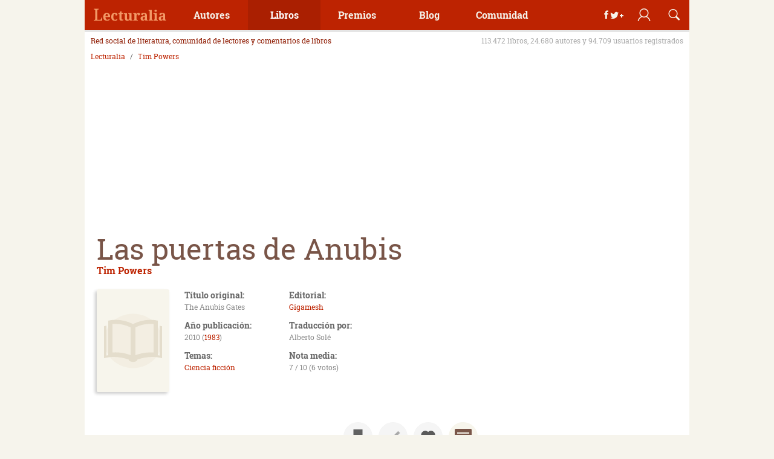

--- FILE ---
content_type: text/html; charset=UTF-8
request_url: https://www.lecturalia.com/libro/21586/las-puertas-de-anubis
body_size: 22965
content:
<!doctype html>
<html lang="es">
	<head>
		<meta charset="UTF-8"/>
		<title>Las puertas de Anubis - Libro de Tim Powers: rese&ntilde;a, resumen y opiniones</title>
		<meta name="description" content="Brendan Doyle, un profesor de literatura especializado en el romanticismo inglés, es invitado a dar una conferencia sobre Coleridge y a viajar al Londres de 1810..."/>
		<meta name="robots" content="all"/>
		<link rel="dns-prefetch" href="//analytics.google.com"/>
		<link rel="preconnect" href="//analytics.google.com"/>
		<link rel="dns-prefetch" href="//imag.lecturalia.com"/>
		<link rel="preconnect" href="//imag.lecturalia.com"/>
		<link rel="dns-prefetch" href="//sdk.privacy-center.org"/>
		<link rel="preconnect" href="//sdk.privacy-center.org"/>
		<link rel="dns-prefetch" href="//securepubads.g.doubleclick.net"/>
		<link rel="preconnect" href="//securepubads.g.doubleclick.net"/>
		<link rel="dns-prefetch" href="//static.lecturalia.com"/>
		<link rel="preconnect" href="//static.lecturalia.com"/>
		<link rel="dns-prefetch" href="//stats.g.doubleclick.net"/>
		<link rel="preconnect" href="//stats.g.doubleclick.net"/>
		<link rel="dns-prefetch" href="//www.google-analytics.com"/>
		<link rel="preconnect" href="//www.google-analytics.com"/>
		<link rel="dns-prefetch" href="//www.google.com"/>
		<link rel="preconnect" href="//www.google.com"/>
		<link rel="dns-prefetch" href="//www.google.es"/>
		<link rel="preconnect" href="//www.google.es"/>
		<link rel="dns-prefetch" href="//www.googletagmanager.com"/>
		<link rel="preconnect" href="//www.googletagmanager.com"/>
		<link rel="dns-prefetch" href="//cdn.taboola.com"/>
		<link rel="preconnect" href="//cdn.taboola.com"/>
		<link rel="shortcut icon" href="https://www.lecturalia.com/favicon.ico" type="image/x-icon"/>
		<meta name="author" content="lecturalia.com"/>
		<link rel="alternate" type="application/rss+xml"  title="Lecturalia RSS Feeds XML"  href="https://feeds.feedburner.com/lecturalia"/>
		<meta property="fb:admins" content="1001445186"/>
		<meta property="og:site_name" content="Lecturalia"/>
		<meta property="og:locale" content="es_ES"/>
		<meta property="og:title" content="Las puertas de Anubis - Tim Powers"/>
		<meta property="og:type" content="book"/>
		<meta property="og:url" content="https://www.lecturalia.com/libro/21586/las-puertas-de-anubis"/>
		<meta property="og:image" content="https://imag.lecturalia.com/noimage_book_v1.svg"/>
		<meta property="og:description" content="Brendan Doyle, un profesor de literatura especializado en el romanticismo inglés, es invitado a dar una conferencia sobre Coleridge y a viajar al Londres de 1810..."/>
		<meta name="twitter:image" content="https://imag.lecturalia.com/noimage_book_v1.svg"/>
		<meta name="twitter:card" content="summary"/>
		<meta name="twitter:title" content="Las puertas de Anubis - Tim Powers"/>
		<meta name="twitter:url" content="https://www.lecturalia.com/libro/21586/las-puertas-de-anubis"/>
		<meta name="twitter:description" content="Brendan Doyle, un profesor de literatura especializado en el romanticismo inglés, es invitado a dar una conferencia sobre Coleridge y a viajar al Londres de 1810..."/>
		<meta name="twitter:site" content="@Lecturalia"/>
		<link rel="canonical" href="https://www.lecturalia.com/libro/21586/las-puertas-de-anubis"/>
		<!-- Google Tag Manager -->
        <script type='didomi/javascript' data-vendor='didomi:google'>(function(w,d,s,l,i){w[l]=w[l]||[];w[l].push({'gtm.start':
        new Date().getTime(),event:'gtm.js'});var f=d.getElementsByTagName(s)[0],
        j=d.createElement(s),dl=l!='dataLayer'?'&l='+l:'';j.async=true;j.src=
        'https://www.googletagmanager.com/gtm.js?id='+i+dl;f.parentNode.insertBefore(j,f);
        })(window,document,'script','dataLayer','GTM-5NCBVLP');</script>
        <!-- End Google Tag Manager -->
		<script type="text/javascript">window.gdprAppliesGlobally=false;(function(){function r(e){if(!window.frames[e]){if(document.body&&document.body.firstChild){var t=document.body;var n=document.createElement("iframe");n.style.display="none";n.name=e;n.title=e;t.insertBefore(n,t.firstChild)}else{setTimeout(function(){r(e)},5)}}}function e(n,a,o,s,c){function e(e,t,n,r){if(typeof n!=="function"){return}if(!window[a]){window[a]=[]}var i=false;if(c){i=c(e,r,n)}if(!i){window[a].push({command:e,version:t,callback:n,parameter:r})}}e.stub=true;e.stubVersion=2;function t(r){if(!window[n]||window[n].stub!==true){return}if(!r.data){return}var i=typeof r.data==="string";var e;try{e=i?JSON.parse(r.data):r.data}catch(t){return}if(e[o]){var a=e[o];window[n](a.command,a.version,function(e,t){var n={};n[s]={returnValue:e,success:t,callId:a.callId};if(r.source){r.source.postMessage(i?JSON.stringify(n):n,"*")}},a.parameter)}}if(typeof window[n]!=="function"){window[n]=e;if(window.addEventListener){window.addEventListener("message",t,false)}else{window.attachEvent("onmessage",t)}}}e("__tcfapi","__tcfapiBuffer","__tcfapiCall","__tcfapiReturn");r("__tcfapiLocator");(function(e){var t=document.createElement("link");t.rel="preconnect";t.as="script";var n=document.createElement("link");n.rel="dns-prefetch";n.as="script";var r=document.createElement("script");r.id="spcloader";r.type="text/javascript";r["async"]=true;r.charset="utf-8";var i="https://sdk.privacy-center.org/"+e+"/loader.js?target="+document.location.hostname;if(window.didomiConfig&&window.didomiConfig.user){var a=window.didomiConfig.user;var o=a.country;var s=a.region;if(o){i=i+"&country="+o;if(s){i=i+"&region="+s}}}t.href="https://sdk.privacy-center.org/";n.href="https://sdk.privacy-center.org/";r.src=i;var c=document.getElementsByTagName("script")[0];c.parentNode.insertBefore(t,c);c.parentNode.insertBefore(n,c);c.parentNode.insertBefore(r,c)})("63587a00-7436-4b96-9716-32fba5775251")})();</script>
		<meta name="viewport" content="width=device-width, initial-scale=1" />
		<meta name="impact-site-verification" value="0547b802-0b71-43b5-b241-fdbab0bdf2dd" />
<!-- DFP Async -->
<script defer type="didomi/javascript" data-vendor="didomi:google" src="https://pagead2.googlesyndication.com/pagead/js/adsbygoogle.js?client=ca-pub-2181195710737927" crossorigin="anonymous"></script>
<script>(adsbygoogle=window.adsbygoogle||[]).pauseAdRequests=1;</script>
<script async type="text/javascript" src="https://www.lecturalia.com/js/prebid10.16.0.js"></script>
<script>
    var pbjs = pbjs || {};
    pbjs.cmd = pbjs.cmd || [];
            var lUW = 0;var b = document.body;
        if(b && b.offsetWidth) lUW = b.offsetWidth;
        else if(window.innerWidth) lUW = window.innerWidth;
        switch(true){
            case (lUW<768 && !!lUW):
                var prebidConfig = [{
                               bidder: 'criteo',
                               params: {
                                   pubid: 109416,
                                   networkId: 11507
                               }
                           },
{
                               bidder: 'oftmedia',
                               params: {
                                   placementId: 36670738
                               }
                           },
                           {
                               bidder: 'medianet',
                               params: {
                                   cid: '8CU8H0J07',
                                   crid: '17262359'
                               }
                           }
                ];
            break;
            case (lUW<1024 && !!lUW):
                var prebidConfig = [{
                               bidder: 'criteo',
                               params: {
                                   pubid: 109416,
                                   networkId: 11507
                               }
                           },
{
                               bidder: 'oftmedia',
                               params: {
                                   placementId: 36670738
                               }
                           },
                           {
                               bidder: 'medianet',
                               params: {
                                   cid: '8CU8H0J07',
                                   crid: '477520121'
                               }
                           }
                ];
            break;
            default:
                var prebidConfig = [{
                               bidder: 'criteo',
                               params: {
                                   pubid: 109416,
                                   networkId: 11507
                               }
                           },
{
                               bidder: 'oftmedia',
                               params: {
                                   placementId: 36670738
                               }
                           },
                           {
                               bidder: 'medianet',
                               params: {
                                   cid: '8CU8H0J07',
                                   crid: '477520121'
                               }
                           }
                ];
            break;
        }
</script>
<script async src="https://securepubads.g.doubleclick.net/tag/js/gpt.js"></script><script>
var NSLec = NSLec || {};
NSLec.cmd = NSLec.cmd || [];
var slotDefinitions = [];
const arrayRandomMargin = ["25", "50", "75", "100", "125"];
const randomMargin = arrayRandomMargin[Math.floor(Math.random()*arrayRandomMargin.length)];
const randomMarginStr = randomMargin + "% 0% " + randomMargin + "% 0%";
var googletag = googletag || {};
googletag.cmd = googletag.cmd || [];
googletag.cmd.push(function () {
var lUW = 0;var b = document.body;
if(b && b.offsetWidth) lUW = b.offsetWidth;
else if(window.innerWidth) lUW = window.innerWidth;
switch(true){
  case (lUW<768 && !!lUW):
        slotDefinitions.push({adUnit: 'LEC_AdEx_Sticky', 'type': 'outofpage', 'prebid': 0, lazy: 1, format: 'googletag.enums.OutOfPageFormat.BOTTOM_ANCHOR'});
        slotDefinitions.push({adUnit: 'LEC_FICHA_INI', divId: 'div-gpt-ad-ficha-ini', sizes: [[300,250],[336,280]], lazy: 2, rootMargin: ""});
        slotDefinitions.push({adUnit: 'LEC_FICHA_MED1', divId: 'div-gpt-ad-ficha-med-1', sizes: [[300,250],[336,280]], lazy: 1, rootMargin: ""});
        slotDefinitions.push({adUnit: 'LEC_FICHA_MED2', divId: 'div-gpt-ad-ficha-med-2', sizes: [[300,250],[336,280],[300,600]], lazy: 1, rootMargin: randomMarginStr});
        slotDefinitions.push({adUnit: 'LEC_FICHA_MED3', divId: 'div-gpt-ad-ficha-med-3', sizes: [[300,250],[336,280]], lazy: 1, rootMargin: ""});
    break;
  case (lUW<1024 && !!lUW):
        slotDefinitions.push({adUnit: 'LEC_AdEx_Sticky_728', 'type': 'outofpage', 'prebid': 0, lazy: 1, format: 'googletag.enums.OutOfPageFormat.BOTTOM_ANCHOR'});
        slotDefinitions.push({adUnit: 'LEC_GEN_CAB_728', divId: 'div-gpt-ad-cabecera-sup-int', sizes: [[728,90]], lazy: 2, rootMargin: ""});
        slotDefinitions.push({adUnit: 'LEC_GEN_LAT_300', divId: 'div-gpt-ad-sidebar', sizes: [[300,250],[300,600]], lazy: 1, rootMargin: ""});
    break;
  default:
        slotDefinitions.push({adUnit: 'LEC_AdEx_Sticky_728', 'type': 'outofpage', 'prebid': 0, lazy: 1, format: 'googletag.enums.OutOfPageFormat.BOTTOM_ANCHOR'});
        slotDefinitions.push({adUnit: 'LEC_GEN_CAB_970', divId: 'div-gpt-ad-cabecera-sup-int', sizes: [[970,250],[728,90],[970,90]], lazy: 2, rootMargin: ""});
        slotDefinitions.push({adUnit: 'LEC_GEN_LAT_300', divId: 'div-gpt-ad-sidebar', sizes: [[300,250],[300,600]], lazy: 2, rootMargin: ""});
    break;
}
slotDefinitions.push({adUnit: 'LEC_Interstitial', 'type': 'outofpage', 'prebid': 0, lazy: 2, format: 'googletag.enums.OutOfPageFormat.INTERSTITIAL'});
googletag.pubads().setTargeting("LecTipo", "libro");
googletag.pubads().setTargeting("LecID", "21586");
googletag.pubads().setTargeting('lazyload', randomMargin);
});

const rootMarginConfig = "50% 0% 50% 0%";

const BIDDER_TIMEOUT = 1200;
const GDPR_TIMEOUT = 8000;
const PREBID_TIMEOUT = 1200;
const FAILSAFE_TIMEOUT = PREBID_TIMEOUT + 200;

function defineAdSlot(adUnit, sizes, divId) {
    try {
        return googletag
            .defineSlot('/4096369/' + adUnit, sizes, divId)
            .addService(googletag.pubads());
    } catch (error) {
        console.error('Error al definir el espacio publicitario:', divId, error);
        return null;
    }
}

function defineOutOfPageSlot(adUnit, type) {
    try {
        return googletag
            .defineOutOfPageSlot('/4096369/' + adUnit, type)
            .addService(googletag.pubads());
    } catch (error) {
        console.error('Error al definir el espacio publicitario:', adUnit, error);
        return null;
    }
}

function filterSlots(slots, lazy) {
    return slots
        .filter((slot) => slot.lazy === lazy && slot.type != 'outofpage')
        .reduce((acc, slot) => {
            acc[slot.divId] = defineAdSlot(slot.adUnit, slot.sizes, slot.divId);
            return acc;
        }, {});
}

function objectToArray(obj) {
    if (typeof Object.values(obj)[0] === "object") {
        return Object.values(obj);
    } else {
        return [obj];
    }
}

function getSlotPath(slots) {
    return slots.map((slot) => slot.getAdUnitPath());
}

function sendAdRequest(slotsMap) {
    try {
        const slotsArray = objectToArray(slotsMap);

            function applyBids(slotsPaths) {
                if (pbjs.posRefresh === undefined) pbjs.posRefresh = [];
                if (pbjs.posRefresh.includes(slotsPaths)) return;
                    pbjs.posRefresh.push(slotsPaths);
                try {
                    pbjs.setTargetingForGPTAsync(slotsPaths);
                    googletag.pubads().refresh(slotsArray);
                } catch (error) {
                    console.error("Error en el manejador de pujas:", error);
                }
            }

            const slotsPaths = getSlotPath(slotsArray);
            pbjs.requestBids({
                bidsBackHandler: function () { return applyBids(slotsPaths); },
                timeout: PREBID_TIMEOUT,
                adUnitCodes: slotsPaths,
            });

            setTimeout(function () {
                applyBids(slotsPaths);
            }, FAILSAFE_TIMEOUT);
    } catch (error) {
        console.error("Error al enviar la solicitud de anuncios:", error);
    }
}

function addLazyListeners(btfSlotsMap) {
    const defaultRootMargin = rootMarginConfig;
    const observerMap = new Map();
    const slotConfigs = new Map();

    // Crear mapa de configuraciones por divId
    slotDefinitions.forEach(def => {
        if (def.rootMargin) {
            slotConfigs.set(def.divId, def.rootMargin);
        }
    });

    function getObserver(key, rootMarginValue) {
        if (!observerMap.has(key)) {
            observerMap.set(key, new IntersectionObserver((entries) => {
                entries.forEach((entry) => {
                    if (entry.isIntersecting) {
                        const slot = entry.target;
                        const ad = btfSlotsMap[slot.id];
                        if (ad) {
                            sendAdRequest(btfSlotsMap[slot.id]);
                        }
                        observerMap.get(key).unobserve(slot);
                        slot.classList.remove("lazy");
                    }
                });
            }, { rootMargin: rootMarginValue }));
        }
        return observerMap.get(key);
    }

    document.querySelectorAll('.lazy').forEach((slot) => {
        const config = slotConfigs.get(slot.id) || defaultRootMargin;
        const observer = getObserver(slot.id, config);
        observer.observe(slot);
    });
}

function initAdserver() {
    try {
        googletag.pubads().enableSingleRequest();
        googletag.pubads().disableInitialLoad();
        googletag.enableServices();
        const noLazyAds = filterSlots(slotDefinitions, 2);
        const lazyAds = filterSlots(slotDefinitions, 1);

            const prebidAdUnits = slotDefinitions
                .map((slot) => ({
                    code: '/4096369/' + slot.adUnit,
                    mediaTypes: { banner: { sizes: slot.sizes } },
                    bids: prebidConfig,
                    floors: { default: 0.03 }
                }));

            try {
                pbjs.addAdUnits(prebidAdUnits);

                pbjs.bidderSettings = {
                     oftmedia: {
                        bidCpmAdjustment : function(bidCpm, bid){
                            return bidCpm * 0.79;
                        }
                    },
                     criteo: {
                        storageAllowed: true,
                    }
                }

                const capFractionalBids = function (cpm) {
                    const precision = 2;
                    const bucketMin = 0;
                    const increment = 0.01;
                    const pow = Math.pow(10, precision + 2);
                    const cpmToRound = ((cpm * pow) - (bucketMin * pow)) / (increment * pow);
                    let cpmTarget = Math.max(0.01, (Math.floor(cpmToRound) * increment) + bucketMin);
                    cpmTarget = Number(cpmTarget.toFixed(10));
                    cpmTarget = cpmTarget.toFixed(precision);
                    return cpmTarget;
                }

                pbjs.setConfig({
                    "debug": false,
                    "criteo": {
                        "fastBidVersion": 'latest',
                    },
                    "timeoutBuffer": 400,
                    "fledgeForGpt": {
                        "enabled": true,
                        "defaultForSlots": 1
                    },
                    "priceGranularity": {
                        "buckets": [
                            { "max": 2.5, "increment": 0.01 },
                            { "max": 5, "increment": 0.05 },
                            { "max": 10, "increment": 0.1 },
                            { "max": 50, "increment": 0.5 }
                        ]
                    },
                    "currency": {
                        "adServerCurrency": "EUR",
                        "defaultRates": {
                            "EUR": {
                                "USD": 0.90
                            }
                        }
                    },
                    "userSync": {
                        "userIds": [
                            { "name": "criteo" },
                            {
                                "name": "sharedId",
                                "storage": {
                                    "type": "cookie",
                                    "name": "_sharedid",
                                    "expires": 365
                                }
                            }
                        ]
                    },
                    "bidderSequence": 'fixed',
                    "realTimeData": {
                        "dataProviders": [{
                            "name": 'timeout',
                            "params": {
                                "rules": {
                                    "numAdUnits": {
                                        "1-5": 100,
                                        "6-10": 200,
                                        "11-15": 300,
                                        "16-30": 400
                                    },
                                    "connectionSpeed": {
                                        "slow": 200,
                                        "medium": 100,
                                        "fast": 50,
                                        "unknown": 10
                                    }
                                }
                            }
                        }]
                    },
                    "floors": {
                        "data": {
                            "currency": "EUR",
                            "default": 0.03
                        }
                    },
                    "useBidCache": true,
                    "multibid": [
                        {
                            "bidders": ['criteo','medianet'],
                            "maxBids": 3
                        }
                    ],
                    "cpmRoundingFunction": capFractionalBids,
                    "bidderTimeout": BIDDER_TIMEOUT
                });

                pbjs.setBidderConfig({
                    bidders: ['oftmedia'],
                    config: {
                        schain: {
                            validation: "relaxed",
                            config: {
                                ver:"1.0",
                                complete: 1,
                                nodes: [
                                    {
                                        "asi":"152media.info",
                                        "sid":"152M1157",
                                        "hp":1
                                    }
                                ]
                            }
                        }
                    }
                });

                if (window.didomiState.didomiGDPRApplies) {
                    pbjs.setConfig({
                        consentManagement: {
                            gdpr: {
                                cmpApi: 'iab',
                                timeout: GDPR_TIMEOUT,
                                allowAuctionWithoutConsent: false
                            }
                        }
                    });
                }

                sendAdRequest(noLazyAds);
                addLazyListeners(lazyAds);
            } catch (error) {
                console.error("Error al inicializar Prebid:", error);
            }
        const outOfPageAds = slotDefinitions
        .filter((slot) => slot.type === 'outofpage')
        const definedOutOfPageAd = outOfPageAds
        .reduce((acc, slot) => {
            acc[slot.adUnit] = defineOutOfPageSlot(slot.adUnit, slot.format);
            if (slot.format == 'googletag.enums.OutOfPageFormat.INTERSTITIAL') {
                acc[slot.adUnit].setConfig({ interstitial: { triggers: { navBar: true, unhideWindow: true } } });
            }
            return acc;
        }, {});
        outOfPageAds.forEach(function (outOfPageAd) {
            if (outOfPageAd.lazy == 3) {
                function onOutOfPageLoad() {
                    googletag.pubads().refresh([definedOutOfPageAd[outOfPageAd.adUnit]]);
                }
                if (document.readyState === 'complete') {
                    onOutOfPageLoad();
                } else {
                    window.addEventListener('load', onOutOfPageLoad);
                }
            } else if (outOfPageAd.lazy == 2) {
                googletag.pubads().refresh([definedOutOfPageAd[outOfPageAd.adUnit]]);
            } else if (outOfPageAd.lazy == 1) {
                function onOutOfPageScroll() {
                    const triggerPosition = 70;
                    if (window.scrollY > triggerPosition) {
                        googletag.pubads().refresh([definedOutOfPageAd[outOfPageAd.adUnit]]);
                        window.removeEventListener('scroll', onOutOfPageScroll);
                    }
                }
                window.addEventListener('scroll', onOutOfPageScroll);
            }
        });
    } catch (error) {
        console.error("Error al inicializar Google Ad Manager:", error);
    }
}

window.addEventListener("scroll", function () {
    (adsbygoogle = window.adsbygoogle || []).pauseAdRequests = 0;
}, { once: true });

window.didomiEventListeners = window.didomiEventListeners || [];
window.didomiOnReady = window.didomiOnReady || [];
window.didomiEventListeners.push({
    event: "integrations.consentpassedtodfp",
    listener: function (data) {
        if (data.consentStatus === true) {
            window.didomiOnReady.push(function (Didomi) {
                googletag.cmd.push(() => {
                        pbjs.cmd.push(() => {
                            initAdserver();
                        }); 
                });
            });
        }
    }
});

NSLec.onAdsConsent = function () {
    if (document.readyState == 'loading') {
        window.addEventListener("DOMContentLoaded", function () {
            NSLec.cmd.forEach(function (cb) { cb(); });
        });
    }
    else {
        NSLec.cmd.forEach(function (cb) { cb(); });
    }
};
</script>
<script type="text/javascript">NSLec.onAdsConsent();</script>
        <script type="didomi/javascript" data-vendor="iab:42">
        window._taboola = window._taboola || [];
        _taboola.push({article:'auto'});
        !function (e, f, u, i) {
          if (!document.getElementById(i)){
            e.async = 1;
            e.src = u;
            e.id = i;
            f.parentNode.insertBefore(e, f);
          }
        }(document.createElement('script'),
        document.getElementsByTagName('script')[0],
        '//cdn.taboola.com/libtrc/ontecnia-publishernetwork/loader.js',
        'tb_loader_script');
        if(window.performance && typeof window.performance.mark == 'function')
          {window.performance.mark('tbl_ic');}
        </script>
        
		<style type="text/css">﻿/*! normalize.css v3.0.2 | MIT License | git.io/normalize */html{font-family:sans-serif;-ms-text-size-adjust:100%;-webkit-text-size-adjust:100%}body{margin:0}article,aside,details,figcaption,figure,footer,header,hgroup,main,menu,nav,section,summary{display:block}audio,canvas,progress{display:inline-block;vertical-align:baseline}audio:not([controls]){display:none;height:0}[hidden],template{display:none}a{background-color:rgba(0,0,0,0)}a:active,a:hover{outline:0}abbr[title]{border-bottom:1px dotted}b,strong{font-weight:bold}dfn{font-style:italic}h1{font-size:2em;margin:.67em 0}mark{background:#ff0;color:#000}small{font-size:80%}sub,sup{font-size:75%;line-height:0;position:relative;vertical-align:baseline}sup{top:-0.5em}sub{bottom:-0.25em}img{border:0}svg:not(:root){overflow:hidden}figure{margin:1em 40px}hr{-moz-box-sizing:content-box;box-sizing:content-box;height:0}pre{overflow:auto}code,kbd,pre,samp{font-family:monospace,monospace;font-size:1em}button,input,optgroup,select,textarea{color:inherit;font:inherit;margin:0}button{overflow:visible}button,select{text-transform:none}button,html input[type=button],input[type=reset],input[type=submit]{-webkit-appearance:button;cursor:pointer}button[disabled],html input[disabled]{cursor:default}button::-moz-focus-inner,input::-moz-focus-inner{border:0;padding:0}input{line-height:normal}input[type=checkbox],input[type=radio]{box-sizing:border-box;padding:0}input[type=number]::-webkit-inner-spin-button,input[type=number]::-webkit-outer-spin-button{height:auto}input[type=search]{-webkit-appearance:textfield;-moz-box-sizing:content-box;-webkit-box-sizing:content-box;box-sizing:content-box}input[type=search]::-webkit-search-cancel-button,input[type=search]::-webkit-search-decoration{-webkit-appearance:none}fieldset{border:1px solid silver;margin:0 2px;padding:.35em .625em .75em}legend{border:0;padding:0}textarea{overflow:auto}optgroup{font-weight:bold}table{border-collapse:collapse;border-spacing:0}td,th{padding:0}html,body{height:100%;color:#666}a{text-decoration:none;color:#bd2301}a:hover{color:#ce5a41}button{margin:0;padding:0}img{max-width:100%}h1,h2,h3,h4,h5,h6{font-weight:normal;margin:0;padding:0}p{margin:0;padding:0}ul,ol{margin:0;padding:0;list-style:none}.alignright{float:right;margin-left:20px}.alignleft{float:left;margin-right:20px}.aligncenter{text-align:center}.aligncenter>div,.aligncenter>iframe,.aligncenter>object{max-width:100%;margin:0 auto}.aligncenter>.jwplayer{margin:20px auto}.clearfix{clear:both}.hw{float:left;padding:20px}.hw--1{width:25%}.hw--2{width:50%}.hw--3{width:75%}[class*=svgicon]{background-repeat:no-repeat;background-size:cover}.svgicon-addbook{background-image:url("https://static.lecturalia.com/css_v38/img/addbook.svg")}.svgicon-addwriter{background-image:url("https://static.lecturalia.com/css_v38/img/addwriter.svg")}.svgicon-edit{background-image:url("https://static.lecturalia.com/css_v38/img/edit_profile.svg")}.share-zone .svgicon-instagram::before,.share-zone .svgicon-newsletter::before,.share-zone .svgicon-whatsapp::before{margin-left:17px;margin-right:14px;width:15px;margin-bottom:-1px}.web-footer .svgicon-instagram::before,.web-footer .svgicon-newsletter::before,.web-footer .svgicon-whatsapp::before{width:15px;margin-bottom:-2px}.svgicon-instagram::before,.svgicon-newsletter::before,.svgicon-whatsapp::before{background-size:100% 100%;display:inline-block;height:15px;content:"";background-repeat:no-repeat;filter:invert(100%) sepia(0%) saturate(7500%) hue-rotate(146deg) brightness(100%) contrast(96%)}.svgicon-instagram::before{background-image:url("https://static.lecturalia.com/css_v38/img/instagram.svg")}.svgicon-newsletter::before{background-image:url("https://static.lecturalia.com/css_v38/img/newsletter.svg")}.svgicon-proposal{background-image:url("https://static.lecturalia.com/css_v38/img/proposal.svg")}.svgicon-whatsapp::before{background-image:url("https://static.lecturalia.com/css_v38/img/whatsapp.svg");margin-left:5px;margin-right:7px;width:15px;margin-bottom:-1px}@font-face{font-family:"Roboto Slab";font-weight:normal;font-style:normal;font-display:swap;src:url("https://static.lecturalia.com/css_v38/fonts/robotoslab/robotoslab.woff2") format("woff2"),url("https://static.lecturalia.com/css_v38/fonts/robotoslab/robotoslab.woff") format("woff")}@font-face{font-family:"Roboto Slab";font-weight:bold;font-style:normal;font-display:swap;src:url("https://static.lecturalia.com/css_v38/fonts/robotoslab/robotoslab_bold.woff2") format("woff2"),url("https://static.lecturalia.com/css_v38/fonts/robotoslab/robotoslab_bold.woff") format("woff")}@font-face{font-family:"lecfont";font-weight:normal;font-style:normal;font-display:swap;src:url("https://static.lecturalia.com/css_v38/fonts/lecfont/lecfont.woff2") format("woff2"),url("https://static.lecturalia.com/css_v38/fonts/lecfont/lecfont.woff") format("woff")}[class*=lecicon-]::before{font-family:"lecfont";font-weight:normal;font-style:normal;font-variant:normal;line-height:1;width:100%;height:100%;text-transform:none;speak:none;-webkit-font-smoothing:antialiased;-moz-osx-font-smoothing:grayscale}.lecicon-alert:before{content:""}.lecicon-arrowdown:before{content:""}.lecicon-arrowleft:before{content:""}.lecicon-arrowright:before{content:""}.lecicon-arrowup:before{content:""}.lecicon-award:before{content:""}.lecicon-book:before{content:""}.lecicon-bookmark:before{content:""}.lecicon-character:before{content:""}.lecicon-checked:before{content:""}.lecicon-clipboard:before{content:""}.lecicon-close:before{content:""}.lecicon-comment:before{content:""}.lecicon-document:before{content:""}.lecicon-facebook:before{content:""}.lecicon-feed:before{content:""}.lecicon-googleplus:before{content:""}.lecicon-email:before{content:""}.lecicon-image:before{content:""}.lecicon-info:before{content:""}.lecicon-love:before{content:""}.lecicon-meneame:before{content:""}.lecicon-menu:before{content:""}.lecicon-pencil:before{content:""}.lecicon-photo:before{content:""}.lecicon-pin:before{content:""}.lecicon-play:before{content:""}.lecicon-reply:before{content:""}.lecicon-search:before{content:""}.lecicon-share:before{content:""}.lecicon-thumbdown:before{content:""}.lecicon-thumbup:before{content:""}.lecicon-twitter:before{content:""}.lecicon-user:before{content:""}.lecicon-user2:before{content:""}.lecicon-users:before{content:""}.lecicon-whatsapp:before{content:""}.subheader{display:block;float:left;width:100%;margin-bottom:10px;padding:0 10px;color:#8e1a01}.subheader .claim{font-size:12px;font-weight:normal;float:left}.subheader .data{font-size:12px;float:right;color:#aaa}@media screen and (min-width: 20em)and (max-width: 37.49em){.subheader{display:none}}@media screen and (min-width: 37.5em)and (max-width: 47.99em){.subheader{display:none}}.breadcrumb{font-size:12px;width:100%;margin-bottom:10px;min-height:44px}@media screen and (min-width: 20em)and (max-width: 47.99em){.breadcrumb{min-height:17px}}.breadcrumb ol{width:100%;margin:0;padding:0 10px;list-style:none}.breadcrumb ol li{display:inline;padding:10px 0}.breadcrumb ol li a{display:inline-block;padding:0}.breadcrumb ol li+li::before{display:inline-block;padding:0 5px;content:"/ "}.btn{display:inline-block;padding:10px;cursor:pointer;transition:background-color ease .3s 0s,box-shadow ease .3s 0s;text-align:center;text-decoration:none;border:none;border-radius:3px;box-shadow:0 -2px rgba(0,0,0,.2) inset}.btn:hover{text-decoration:none;opacity:.9}.btn--img.btn--block{text-indent:-999999px}.btn--img::before{margin-right:10px}.btn--img img{position:absolute;top:50%;left:50%;transform:translate(-50%, -50%)}.btn--s{line-height:50px;width:50px;height:50px;padding:0;text-indent:-999999px}.btn--m{width:150px}.btn--l{width:200px}.btn--fw{width:100%}.btn--block{font-size:24px;line-height:50px;position:relative;overflow:hidden;width:50px;height:50px;padding:0;text-align:center;box-shadow:none}.btn--block.btn--img{box-shadow:0 -2px rgba(0,0,0,.2) inset}.btn--block img{margin:0}.btn--block::before{line-height:50px;display:block;width:50px;height:50px;text-align:center;top:0;left:0;position:relative}.btn--block--rounded{border-radius:50px}.btn--pri{color:#fff !important;background-color:#bd2301}.btn--sec{color:#fff !important;background-color:#795548}.btn--ter{color:#fff !important;background-color:#b7905d}.btn--fou{color:#b7905d !important;background-color:#ec8c56}.btn--green{color:#fff !important;background-color:#63b75d}.btn--outline{line-height:30px;height:50px;transition:color ease .3s 0s,box-shadow ease .3s 0s;color:#c9ac86;box-shadow:0 0 0 2px #c9ac86 inset}.btn--outline:hover{color:#bd2301;box-shadow:0 0 0 2px #bd2301 inset}.btn--casalibro{position:relative}.btn--casalibro::before{display:inline-block;width:32px;height:32px;margin-right:10px;content:"";vertical-align:middle;background:url("https://static.lecturalia.com/css_v38/img/casadellibro_logo.svg") no-repeat scroll center center rgba(0,0,0,0);background-size:cover}.btn--casalibro:hover{color:#034c37;box-shadow:0 0 0 2px #034c37 inset !important}.btn--casalibro2{position:relative;overflow:hidden;transition:color ease .3s 0s,background-color ease .3s 0s;color:#034c37;box-shadow:0 0 0 2px #034c37 inset !important}.btn--casalibro2::before{position:relative;z-index:1;display:inline-block;width:32px;height:32px;margin-right:10px;content:"";vertical-align:middle;background:url("https://static.lecturalia.com/css_v38/img/casadellibro_logo.svg") no-repeat scroll center center rgba(0,0,0,0);background-size:cover}.btn--casalibro2:hover{color:#fff;background-color:#034c37}.btn--casalibro3{position:relative;overflow:hidden;color:#eee;background-color:#034c37;box-shadow:0 0 0 2px #034c37 inset !important}.btn--casalibro3::before{position:relative;z-index:1;display:inline-block;width:32px;height:32px;margin-right:10px;content:"";transition:opacity ease .3s 0s;vertical-align:middle;background:url("https://static.lecturalia.com/css_v38/img/casadellibro_logo.svg") no-repeat scroll center center rgba(0,0,0,0);background-size:cover}.btn--casalibro3:hover{opacity:.95;color:#fff}.btn--facebook{color:#fff !important;background-color:#3b5998}.btn--googleplus{color:#fff !important;background-color:#dc4e41}.btn--twitter{color:#fff !important;background-color:#55acee}.btn--whatsapp{color:#fff !important;background-color:#34af23}.btn--meneame{color:#fff !important;background-color:#ff6400}.btn--whatsapp{color:#fff !important;background-color:#34af23}.btn--feed{color:#fff !important;background-color:#ff7705}.btn-group{display:flex;text-align:center;justify-content:space-around}.btn-group .btn{margin:0}.btn-group--center{justify-content:center}.btn-group--center .btn{margin:0 5px}.compra-libro,.compra-ebook{font-size:14px;position:relative;color:#eee;background-color:#034c37;box-shadow:0 0 0 2px #034c37 inset !important}.compra-libro:before,.compra-ebook:before{position:relative;z-index:1;display:inline-block;width:32px;height:32px;margin-right:10px;content:"";transition:opacity ease .3s 0s;vertical-align:middle;background:url("https://static.lecturalia.com/css_v38/img/casadellibro_logo.svg") no-repeat scroll center center rgba(0,0,0,0);background-size:cover}.compra-libro:hover,.compra-ebook:hover{opacity:1;color:#fff}.compra-libro span::after{content:"libro";margin-left:5px;display:inline-block}.compra-ebook span::after{content:"ebook";margin-left:5px;display:inline-block}.nav{float:left;width:100%}.nav ul{margin:0;padding:0;list-style:none}.nav ul li{float:left}.nav ul li a{display:inline-block;padding:10px}.nav--fw ul{display:flex;justify-content:center}.nav--fw li{float:none;flex-grow:1}.nav--sections{display:inline-block}.nav--sections ul li a{font-size:14px;padding:0 10px 0 0}.nav--sections ul li+li{border-left:1px solid #eee}.nav--sections ul li+li a{padding:0 10px}@media screen and (min-width: 20em)and (max-width: 37.49em){.nav--sections ul li{float:left;width:33.33%}.nav--sections ul li a{padding:0}.nav--sections ul li+li{border:none}.nav--sections ul li+li a{padding:0}}@-webkit-keyframes notify{0%{opacity:0}100%{opacity:1}}@-moz-keyframes notify{0%{opacity:0}100%{opacity:1}}@-o-keyframes notify{0%{opacity:0}100%{opacity:1}}@keyframes notify{0%{opacity:0}100%{opacity:1}}.notify{font-family:arial;font-size:12px;position:relative;padding:13px;text-align:center;border-radius:3px;background-color:#f6f4ec;color:#888;-webkit-animation-name:notify;-moz-animation-name:notify;-o-animation-name:notify;animation-name:notify;-webkit-animation-duration:3s;-moz-animation-duration:3s;-o-animation-duration:3s;animation-duration:3s;-webkit-animation-iteration-count:1;-moz-animation-iteration-count:1;-o-animation-iteration-count:1;animation-iteration-count:1;-webkit-animation-direction:normal;-moz-animation-direction:normal;-o-animation-direction:normal;animation-direction:normal}.notify p{display:inline}.notify::before{font-size:16px;display:inline;margin-right:10px;vertical-align:sub}.notify--success{box-shadow:-2px 0 0 #67ce4c inset,2px 0 0 #67ce4c inset}.notify--success:before{color:#67ce4c}.notify--info{box-shadow:-2px 0 0 #42c1ff inset,2px 0 0 #42c1ff inset}.notify--info:before{color:#42c1ff}.notify--warning{box-shadow:-2px 0 0 #ec7a09 inset,2px 0 0 #ec7a09 inset}.notify--warning:before{color:#ec7a09}.notify--danger{box-shadow:-2px 0 0 #cc3734 inset,2px 0 0 #cc3734 inset}.notify--danger:before{color:#cc3734}.slidermenu{z-index:1001;width:320px;padding:50px 20px 20px 20px;transition:left ease .3s 0s,opacity ease .3s 0s;opacity:0;color:#eee;background-color:#8e1a01;top:0;bottom:0;left:-100%;position:fixed}.slidermenu a{color:#f6f4ec}.slidermenu ul{margin:0;padding:0}.slidermenu ul li{list-style:none}.slidermenu ul li a{display:block;width:100%;padding:10px 0;text-align:left}.slidermenu ul li span{font-size:14px;position:relative;top:-5px;padding:0;color:#b7905d}.slidermenu .logo{top:0;left:0;position:absolute}.slidermenu .user{top:0;right:100px;position:absolute}.slidermenu .user.is-active::before{display:none}.slidermenu .user.is-active img{width:32px;height:32px;margin-top:9px;opacity:.9;border-radius:50px}.slidermenu .search{top:0;right:50px;position:absolute}.slidermenu .close{top:0;right:0;position:absolute}.slidermenu .register{display:block;margin:20px auto}.slidermenu__content{overflow:auto;height:100%}.slidermenu.is-active{opacity:1;top:0;bottom:0;left:0;position:fixed}.datalist{margin-bottom:20px}.datalist::before,.datalist::after{display:table;content:""}.datalist::after{clear:both}.datalist .group{font-size:14px}.datalist .group+ul{margin-top:10px;margin-left:10px;padding-left:20px;box-shadow:2px 0 0 #c9ac86 inset}.datalist .highlight{position:relative;display:table;min-height:160px;margin-bottom:10px}.datalist .highlight img{float:left;margin-right:10px;margin-bottom:10px}.datalist .highlight a+a{font-size:12px;display:block;color:#b7905d}.datalist .highlight a+a:hover{color:#bd2301}.datalist .highlight a+a:before{display:none}.datalist .highlight a:before{display:block;width:70px;height:120px;content:"";top:0;left:0;position:absolute}.datalist .highlight--notext{min-height:inherit}.datalist ul li{position:relative;padding:5px 0;border-top:1px solid #f4f4f4;min-height:39px}.datalist ul li:first-child{border:none}.datalist ul li p{margin:0}.datalist ul li p small{margin:0 5px;color:#aaa}.datalist ul li p small+a{font-size:12px;color:#b7905d}.datalist ul li p small+a:hover{color:#bd2301}.datalist ul li p .lifetime a{display:inline}.datalist ul li a+a{font-size:12px;display:block;color:#b7905d}.datalist ul li a+a:hover{color:#bd2301}.datalist ul li a+.country{font-size:12px;display:block;color:#aaa}.datalist ul+.btn{display:block;margin:20px auto}.datalist .captions{display:table;width:100%;margin-top:20px;padding:10px 0;text-align:right;color:#aaa;border-top:1px solid #eee;border-radius:3px}.datalist .captions span{font-size:12px;margin-left:10px}.datalist .captions span::before{font-size:16px;margin-right:5px;color:#888}.datalist--writers ul li p{font-size:12px}.datalist--writers ul li p .country{margin-right:5px}.datalist--writers ul li .pseudonym{font-size:12px;margin-left:5px}.datalist--writers ul li .pseudonym::before{content:"("}.datalist--writers ul li .pseudonym::after{content:")"}.datalist--books ul li p{font-size:14px}.datalist--books ul li p:first-child{padding-right:120px}.datalist--books ul li .info{font-size:16px;padding:0;color:#ddd;top:5px;right:0;position:absolute}.datalist--books ul li .info span{margin-left:5px}.datalist--books ul li .info span.date,.datalist--books ul li .info span.is-active{color:#888}.datalist--books ul li .info span.date{font-size:14px}.datalist--characters ul li p{font-size:14px}.datalist--characters ul li p:first-child{padding-right:90px}.datalist--characters ul li .info{padding:0;top:5px;right:0;position:absolute}.datalist--characters ul li .info span{display:inline-block;width:40px}.datalist--characters ul li .info span:before{margin:0 5px}.datalist--img ul li{float:left;width:50%;min-height:145px;margin:auto;padding:0 10px 0 0;text-align:center;text-align:left;border:none}.datalist--img ul li .cover{display:block;float:left;width:75px;margin-right:10px;margin-bottom:10px;max-height:130px}.datalist--img ul li .cover img{max-width:75px;height:auto;border-radius:3px}.datalist--img ul li .cover+a:before{width:75px;height:120px;content:"";top:0;left:0;position:absolute}.datalist--img ul li .info{font-size:14px;position:static;margin-top:5px;color:#ddd}.datalist--img ul li .info span.date,.datalist--img ul li .info span.is-active{color:#888}.datalist--img ul li .country,.datalist--img ul li .pseudonym{display:block}.datalist--img ul li .score{font-size:14px}.datalist--img ul li .score .rate{font-size:12px;font-weight:bold;line-height:24px;display:inline-block;width:24px;height:24px;text-align:center;opacity:1;color:#fff;border-radius:100%}.datalist--scores ul li .book-rate{font-size:11px;font-weight:bold;line-height:20px;display:inline-block;width:20px;height:20px;margin-right:10px;text-align:center;opacity:.9;color:#fff;border-radius:100%}.datalist--scores ul li:hover .book-rate{opacity:1}@media screen and (min-width: 20em)and (max-width: 63.99em){.datalist--writers ul li p{display:block}}@media screen and (min-width: 20em)and (max-width: 37.49em){.datalist .highlight{min-height:inherit}}@media screen and (min-width: 37.5em)and (max-width: 47.99em){.datalist .highlight{min-height:200px}}@media screen and (min-width: 20em)and (max-width: 47.99em){.datalist .highlight .image+a{display:block;margin-bottom:10px}.datalist ul li{padding:10px 0}.datalist ul li p small+a{display:inline}.datalist ul li a:first-child+a,.datalist ul li a:first-child+span{margin:10px 0}.datalist ul li .info{display:none}.datalist .captions{text-align:center}.datalist .captions span{margin:0 5px}.datalist--books ul li p:first-child{padding:0 70px 0 0}.datalist--books ul li p:first-child .book-rate+a,.datalist--books ul li p:first-child a:first-child{display:block;margin-bottom:10px}.datalist--books ul li .info{top:10px;display:block}.datalist--books ul li .info .date{display:none}.datalist--characters ul li p:first-child a:first-child{display:block}.datalist--characters ul li .info{top:10px;display:block}.datalist--img ul li{width:100%;min-height:inherit;margin-bottom:20px;padding:0}.datalist--img ul li .cover+a{display:block}.datalist--img ul li .info{display:block}.datalist--scores ul li{padding-left:40px}.datalist--scores ul li .book-rate{font-size:16px;line-height:30px;width:30px;height:30px;top:10px;left:0;position:absolute}}div[id*=div-gpt]{font-size:0;display:block;clear:both}div[id*=div-gpt] div[id*=sas]{margin-bottom:10px}div[id*=div-gpt] div[id*=sas]+iframe{display:none}.promo{font-size:0;clear:both;text-align:center;margin-bottom:15px}.promo p{display:inline-block;background-color:#f4f4f4}.promo--megabanner div[id*=div-gpt] div[id*=iframe]>iframe{margin-bottom:10px}.promo--megabanner div[id*=div-gpt] div[id*=iframe]>div[id]{margin-bottom:10px !important}.promo--profile div[id*=div-gpt] iframe,.promo--gen-lat div[id*=div-gpt] iframe,.promo--sidebanner div[id*=div-gpt] iframe{margin-bottom:10px}main .promo--cab-mov{margin-bottom:20px}.community .promo--gen-lat{display:none}.datalist .promo--cab-mov{margin-top:10px;margin-bottom:10px}.datalist--img .promo--cab-mov{margin-bottom:35px}@media(min-width: 320px)and (max-width: 600px){.profile--award .promo--cab-mov{margin-bottom:40px}}@media(min-width: 600px)and (max-width: 768px){.profile--award .promo--cab-mov{margin-bottom:50px}}.post.single .promo--cab-mov{margin-top:10px;margin-bottom:10px}#jpx-wp-layer-left-wrapper,#jpx-wp-layer-right-wrapper{width:calc((100% - 999px)/2) !important}#jpx-wp-layer-top-container{width:1000px !important}#jpx-wp-layer-top-container #jpx-wp-layer-top{width:1000px !important}#ad-sticky{position:fixed;bottom:0;z-index:2;background:#fff;width:inherit;display:none;flex-direction:column;align-items:center}#ad-sticky .margin-div{height:10px}#ad-sticky .btn-ad-close{position:absolute;background:#fff;width:28px;height:28px;right:0;top:-28px;border:0;border-radius:12px 0 0 0;padding:0;color:#4f4f4f;display:inline-block;overflow:hidden;text-align:center;line-height:50px;font-size:24px}#ad-sticky .btn-ad-close.lecicon-close::before{color:#695c59 !important;top:3px !important;left:1px !important}#ad-sticky .btn-ad-close::before{width:29px;height:31px;top:0;left:0;position:absolute}#ad-sticky.closed{display:none !important}@media screen and (max-width: 20.0625em){.promo--gen-lat div[id*=div-gpt],.promo--profile div[id*=div-gpt],.promo--sidebanner div[id*=div-gpt]{position:relative;margin:0 auto 20px}.promo--gen-lat div[id*=div-gpt]>div,.promo--profile div[id*=div-gpt]>div,.promo--sidebanner div[id*=div-gpt]>div{margin-left:-10px;top:0;left:0;position:relative}.promo--cab-mov div[id*=div-gpt]{position:relative;margin:0 auto 10px}.promo--cab-mov div[id*=div-gpt]>div{margin-left:-10px;top:0;left:0;position:relative}.promo--cab-mov div[id*=div-gpt]>div[style*="320px"]{margin-left:-20px;top:0;left:0;position:relative}}@media screen and (min-width: 37.5em)and (max-width: 47.99em){.promo--cab-mov{margin:0 auto 10px}.community .promo--gen-lat{display:block}.community .card:first-child+.promo{display:none}}@media(min-width: 1024px){.promo--megabanner{min-height:260px}}@media(min-width: 768px)and (max-width: 1023px){.promo--megabanner{min-height:120px}}@media(min-width: 600px)and (max-width: 767px){.home.global .promo--megabanner,.community .promo--megabanner{min-height:120px}}@media(max-width: 767px){.promo--megabanner{display:none;margin:0px;padding:0px}}@media(max-width: 767px){.promo--sidebanner{margin-bottom:0}}@media(min-width: 768px){.promo--sidebanner{min-height:270px}}@media(max-width: 767px){.promo--cab-mov{min-height:250px}}@media(min-width: 600px)and (max-width: 767px){.home.global .promo--cab-mov,.community .promo--cab-mov{display:none;margin:0px;padding:0px}}@media(min-width: 768px){.promo--cab-mov{display:none;margin:0px;padding:0px}}@media(max-width: 599px){.promo--gen-lat{display:none}}@media(min-width: 600px)and (max-width: 767px){.promo--gen-lat{min-height:270px}.community .promo--gen-lat{min-height:auto}}@media(min-width: 768px){.promo--gen-lat{margin-bottom:0}}html{box-sizing:border-box;height:100%}*,*:before,*:after{box-sizing:inherit}body{font-family:"Roboto Slab","Trebuchet MS";height:100%;line-height:1.4;background-color:#f6f4ec}.web-header{position:relative;z-index:200;width:1000px;height:50px;margin-bottom:10px;transition:opacity ease .3s 0s;background-color:#bd2301;box-shadow:0 3px rgba(0,0,0,.1)}.web-header:hover{opacity:1}.web-header a{font-weight:bold;position:relative;text-align:center;color:#f6f4ec;opacity:0;pointer-events:none;transition:opacity ease .3s 0s}.web-header a.logo{opacity:1;pointer-events:inherit}.web-header a:hover{background-color:rgba(0,0,0,.1)}.is-loaded .web-header a{opacity:1;pointer-events:inherit}.web-header__submenu{position:absolute;z-index:10;top:50px;right:0;transition:opacity linear .2s 0s;opacity:0;background-color:#8e1a01;-webkit-transform:scaleY(0);transform:scaleY(0);-webkit-transform-origin:top center;transform-origin:top center}.web-header__submenu form label{color:#fff}.web-header__submenu.is-active{opacity:1;-webkit-transform:scaleY(1);transform:scaleY(1)}.web-header .logo{line-height:50px;display:block;width:150px;height:50px;opacity:1;top:0;left:0;position:absolute}.web-header .logo:hover{background-color:rgba(0,0,0,0)}.web-header .nav{padding:0 150px}.web-header .nav a{line-height:30px;width:120px}.web-header .nav a:hover,.web-header .nav a.is-active{color:#fff;background-color:rgba(0,0,0,.1)}.web-header .nav a.is-active{opacity:1}.web-header .share{font-size:32px;top:0;right:100px;position:absolute}.blog .web-header .share{top:0;right:50px;position:absolute}.web-header .user{top:0;right:50px;position:absolute}.web-header .user.is-logged::before{display:none}.web-header .user.is-logged img{width:32px;height:32px;margin-top:9px;opacity:.9;border-radius:50px}.web-header .user:hover img{opacity:1}.web-header .search{top:0;right:0;position:absolute}.web-header .menu{display:none;top:0;right:0px;position:absolute}.share-zone{width:150px}.share-zone p{display:block;float:left;width:100%;padding:0}.share-zone p a{line-height:50px;display:block;padding:0;text-align:left;box-shadow:none}.share-zone p a[class^=lecicon-]:before{line-height:50px;display:block;float:left;width:50px;height:50px;text-align:center}.is-active+.share-zone{z-index:1;opacity:1;-webkit-transform:scaleX(1);transform:scaleX(1);top:50px;right:0;position:absolute}.user-zone{width:150px}.user-zone p{display:block;float:left;width:100%;padding:0}.user-zone p a{line-height:50px;display:block;padding:0;text-align:left;box-shadow:none}.user-zone p a:before{line-height:50px;display:block;float:left;width:50px;height:50px;text-align:center}.is-active+.user-zone{z-index:1;opacity:1;-webkit-transform:scaleX(1);transform:scaleX(1);top:50px;right:0;position:absolute}@media screen and (min-width: 20em)and (max-width: 63.99em){.web-header{z-index:100;width:100%;top:0;left:0;position:fixed}.web-header .search,.web-header .nav{display:none}.web-header .share{top:0;right:100px;position:absolute}.web-header .menu{display:block}}@media screen and (min-width: 48em)and (max-width: 63.99em){.web-header .nav{display:block}.web-header .nav a{font-size:14px;width:auto;min-width:90px}}.web-middle::before,.web-middle::after{display:table;content:""}.web-middle::after{clear:both}.web-middle__highlight{float:left;width:100%;margin-bottom:20px;padding:0 20px}.web-middle__highlight .title+.description{font-size:14px}.web-middle__highlight.fw{padding:0}.web-middle__content{position:relative;float:left;width:100%;padding:0 20px}.web-middle__content::before,.web-middle__content::after{display:table;content:""}.web-middle__content::after{clear:both}.web-middle__content__central--sidebar{float:left;width:640px}.web-middle__content__sidebar{float:right;width:300px}.post .web-middle__content__sidebar{top:0;right:10px;position:absolute}.web-middle__content__sidebar .sticky{position:fixed;z-index:1;top:20px}.web-middle__content__sidebar .box{margin-bottom:20px}.web-middle__content__sidebar .box .title{display:inline-block;width:100%;margin-bottom:20px;text-align:center;border-bottom:2px solid #795548}.web-middle__content__sidebar .comments ul li,.web-middle__content__sidebar .recommended ul li{margin-bottom:20px;list-style:none}@media screen and (min-width: 20em)and (max-width: 63.99em){.web-middle__highlight .title+.description a{padding:10px 0;display:inline-block}.web-middle__highlight ul li,.web-middle__highlight ul li:nth-child(2){width:100%;margin:0 0 20px}.web-middle__content__central--sidebar{width:100%;padding:0}.web-middle__content__sidebar{position:static;width:100%;margin-bottom:20px;padding:0}.web-middle__content__sidebar .box .title{text-align:left}.post .web-middle__content__sidebar{position:static}}@media screen and (min-width: 37.5em)and (max-width: 63.99em){.web-middle__highlight ul li,.web-middle__highlight ul li:nth-child(2){width:100%;height:315px;margin:0 0 20px}.web-middle__highlight .sheetbox{height:360px}.web-middle__highlight .sheetbox__title{font-size:32px}.web-middle__content__sidebar .recommended ul li{float:left;width:50%;padding:0 10px}.web-middle__content__sidebar .recommended ul .smartbox__title{padding:20px}}@media screen and (min-width: 48em)and (max-width: 63.99em){.web-middle__highlight ul li,.web-middle__highlight ul li:nth-child(2){width:33.33%;height:135px}.web-middle__highlight ul li:nth-child(2){padding:0 2px}.web-middle__highlight .sheetbox{height:135px}.web-middle__highlight .sheetbox__title{font-size:16px;top:0}.home .web-middle__content__sidebar .box{float:left;width:50%;width:calc(50% - 10px)}.home .web-middle__content__sidebar .box:nth-child(odd){margin-left:20px}.home.blog .web-middle__content__sidebar .box{float:left;width:100%}.home.blog .web-middle__content__sidebar .box:nth-child(odd){margin-left:0}.web-middle__content__sidebar .box+.box+.thematics{width:100%;margin:0}}.web{display:block;width:1000px;margin:0 auto;background-color:#fff}@media screen and (min-width: 20em)and (max-width: 63.99em){.web{width:100%;padding-top:60px;overflow:hidden}}.web-footer{position:relative;color:#fff;background-color:#8e1a01}.web-footer::before,.web-footer::after{display:table;content:""}.web-footer::after{clear:both}.web-footer a{color:#fff}.web-footer a:hover{color:#fff}.web-footer .list{font-size:14px;float:left;width:33.3333%;padding:10px}.web-footer .list p{font-size:16px;line-height:40px;position:relative;padding:0 0 0 40px}.web-footer .list p::before{line-height:40px;width:40px;height:40px;text-align:center;top:0;left:0;position:absolute}.web-footer .list ul{margin-left:40px;padding:0;list-style:none}.web-footer .list ul li{margin-bottom:10px;list-style:none}.web-footer .list ul li a{display:block;padding:0;opacity:.5}.web-footer .list ul li a:hover{opacity:1}.web-footer .list.social li a:before{font-size:16px;margin-right:7px}.web-footer .ending{position:relative;float:left;width:100%;height:60px;padding:0;background-color:rgba(0,0,0,.1)}.web-footer .ending::before,.web-footer .ending::after{display:table;content:""}.web-footer .ending::after{clear:both}.web-footer .ending .firmlogo{display:inline-block;width:150px;height:50px;vertical-align:middle;top:5px;left:10px;position:absolute}.web-footer .ending .copyright{font-size:12px;line-height:20px;padding:20px;text-align:right;color:#f6f4ec}.web-footer .top{z-index:1;top:0;right:0;position:absolute}@media screen and (min-width: 20em)and (max-width: 37.49em){.web-footer .list{width:100%;margin-bottom:0}.web-footer .list ul li{display:block}.web-footer .list+.list{padding-top:0}.web-footer .ending{height:auto;padding:10px 0;text-align:center}.web-footer .ending .social{position:static;width:100%;text-align:center}.web-footer .ending .firmlogo{position:static;width:100%}.web-footer .ending .copyright{line-height:inherit;padding:0 30px;text-align:center}}@media screen and (min-width: 37.5em)and (max-width: 47.99em){.web-footer .list{padding:10px 0;margin:0}}.open-book{font-size:14px;line-height:50px;display:block;width:50px;height:50px;padding:0;cursor:pointer;transition:box-shadow ease .3s 0s;text-align:center;border-radius:3px;overflow:hidden;bottom:-50px;left:10px;position:absolute}.open-book:before{color:#8e1a01;font-size:32px;top:0;right:0;position:absolute;transform:translateY(-5px);transition:color ease .3s 0s,transform ease .3s 0s}.open-book:hover:before{color:#bd2301;transform:translateY(-2px)}.bookfx{position:relative;transition:transform .5s;border-radius:3px;box-shadow:-3px 3px 5px 0 rgba(0,0,0,.2);transform-style:preserve-3d}.bookfx img{position:relative;z-index:5;display:block;transition:transform ease .5s 0s,box-shadow ease .5s 0s;transform:perspective(1000px) rotateY(0deg);transform-origin:0 50%;transform-style:preserve-3d}.bookfx:before{z-index:1;display:block;width:120px;content:"";transition:background ease .3s 0s,transform ease .6s 0s;transform:scaleX(0);transform-origin:left;background:linear-gradient(to right, rgba(0, 0, 0, 0.1) 0%, rgba(0, 0, 0, 0) 50%);top:3px;bottom:2px;position:absolute}.bookfx:after{display:block;width:120px;margin:0 auto;content:"";border-radius:3px;background-color:#fff;transition:box-shadow ease .3s 0s;top:3px;bottom:1px;position:absolute}.toggle-book:checked~.bookfx:before{transform:scaleX(1)}.toggle-book:checked~.bookfx:after{box-shadow:0 0 1px rgba(0,0,0,.1) inset,1px 0 1px rgba(0,0,0,.1),2px 0 0 0 #f6f6f6,3px 0 1px rgba(0,0,0,.1),4px 0 0 0 #f6f6f6,5px 0 0px rgba(0,0,0,.1),6px 0 0 0 #f6f6f6}.toggle-book:checked~.bookfx img{transform:perspective(1000px) rotateY(-85deg);box-shadow:30px 0 0 1px #fff}@-webkit-keyframes readmore{0%{top:0;opacity:1}100%{top:20px;opacity:0}}@-moz-keyframes readmore{0%{top:0;opacity:1}100%{top:20px;opacity:0}}@-o-keyframes readmore{0%{top:0;opacity:1}100%{top:20px;opacity:0}}@keyframes readmore{0%{top:0;opacity:1}100%{top:20px;opacity:0}}@-webkit-keyframes readless{0%{top:0;opacity:1}100%{top:-20px;opacity:0}}@-moz-keyframes readless{0%{top:0;opacity:1}100%{top:-20px;opacity:0}}@-o-keyframes readless{0%{top:0;opacity:1}100%{top:-20px;opacity:0}}@keyframes readless{0%{top:0;opacity:1}100%{top:-20px;opacity:0}}.commentbox{position:relative;margin-bottom:20px}.commentbox__header{padding-left:70px}.commentbox__header .avatar{z-index:10;top:0;left:0;position:absolute}.commentbox__header .reader{font-weight:bold;display:block;color:#8e1a01}.commentbox__header .date{font-size:12px;line-height:24px;position:static;display:block;margin-top:5px;color:#b7905d}.commentbox__header .book-title{font-size:14px;font-weight:bold}.commentbox__header .book-title::before{font-weight:normal;content:"en ";color:#aaa}.commentbox__header .book-rate{font-size:24px;font-weight:bold;line-height:50px;z-index:1;width:50px;height:50px;text-align:center;color:#fff;border-radius:50px;top:40px;left:0px;position:absolute}.commentbox__content{font-size:14px;padding:10px 0;color:#888}.commentbox__content .read-more{width:100%;max-width:calc(100% - 70px);padding:20px 0 0;cursor:pointer;text-align:center;background:#fff;background:linear-gradient(to bottom, rgba(255, 255, 255, 0) 0%, rgb(255, 255, 255) 50%);right:0;bottom:0;position:absolute}.commentbox__content .read-more::before{font-size:24px;line-height:32px;position:relative;display:inline-block;width:32px;height:32px;color:#ccc}.commentbox__content .read-more:hover::before{color:#bd2301;-webkit-animation-name:readless;-moz-animation-name:readless;-o-animation-name:readless;animation-name:readless;-webkit-animation-duration:1s;-moz-animation-duration:1s;-o-animation-duration:1s;animation-duration:1s;-webkit-animation-iteration-count:infinite;-moz-animation-iteration-count:infinite;-o-animation-iteration-count:infinite;animation-iteration-count:infinite;-webkit-animation-direction:normal;-moz-animation-direction:normal;-o-animation-direction:normal;animation-direction:normal}.commentbox__content .read-more.is-hidden::before{transform:rotate(180deg)}.commentbox__content .read-more.is-hidden:hover::before{-webkit-animation-name:readmore;-moz-animation-name:readmore;-o-animation-name:readmore;animation-name:readmore;-webkit-animation-duration:1s;-moz-animation-duration:1s;-o-animation-duration:1s;animation-duration:1s;-webkit-animation-iteration-count:infinite;-moz-animation-iteration-count:infinite;-o-animation-iteration-count:infinite;animation-iteration-count:infinite;-webkit-animation-direction:normal;-moz-animation-direction:normal;-o-animation-direction:normal;animation-direction:normal}.commentbox__content .read-more.is-hidden+.text{overflow:hidden;max-height:100px}.commentbox__content .text{max-height:999999px;padding-left:70px;transition:max-height ease .5s 0s}.commentbox__content .text p{padding-bottom:20px}.commentbox__content .text p:last-child{padding-bottom:40px}.commentbox__options{display:none}.commentbox .notify{min-height:50px;top:0;right:0;position:absolute}@media screen and (min-width: 20em)and (max-width: 63.99em){.commentbox__content .read-more:hover:before{animation-duration:0s}.commentbox__content .read-more.is-hidden:hover:before{animation-duration:0s}}@media screen and (min-width: 20em)and (max-width: 37.49em){.commentbox{padding:0}.commentbox__img{top:0;left:0;position:absolute}.commentbox__header{min-height:50px}.commentbox__header .reader a{display:inline-block;margin-bottom:10px}.commentbox__header .date{font-size:12px;position:static;display:block;margin-top:5px}.commentbox__header .book-rate{z-index:10;transform:scale(0.5);top:-20px;left:20px;position:absolute}.commentbox__content .read-more{max-width:100%}.commentbox__content .text{padding:0}.commentbox .notify{right:0;left:60px}}input[type=text],input[type=email],input[type=password],input[type=year],input[disabled],textarea,select{padding:10px;border:none;border-radius:0;-webkit-appearance:none;-webkit-box-shadow:0 -1px 0 0 #cccccc inset;box-shadow:0 -1px 0 0 #cccccc inset}input[type=text]:focus,input[type=email]:focus,input[type=password]:focus,input[type=year]:focus,input[disabled]:focus,textarea:focus,select:focus{outline:none;-webkit-box-shadow:0 -1px 0 0 #795548 inset;box-shadow:0 -1px 0 0 #795548 inset}textarea{-webkit-box-shadow:0 0 0 1px #cccccc inset;box-shadow:0 0 0 1px #cccccc inset}textarea:focus{-webkit-box-shadow:0 0 0 1px #795548 inset;box-shadow:0 0 0 1px #795548 inset}input[type=date],select{padding:10px;border:none;-webkit-box-shadow:0 -1px 0 0 #cccccc inset;box-shadow:0 -1px 0 0 #cccccc inset}textarea{min-height:150px;resize:vertical}label{display:inline-block;padding:10px;color:#795548}label small{font-weight:normal;display:block;color:#aaa}label[required]::after{content:"*";color:red}.display-none{display:none !important}.form{padding:20px}.form::before,.form::after{display:table;content:""}.form::after{clear:both}.form p{font-size:14px;display:table;width:100%;margin-bottom:10px}.form p label,.form p input,.form p textarea{display:table-cell}.form p label{font-weight:bold;width:200px;vertical-align:top}.form p input[type=text],.form p input[type=email],.form p input[type=password],.form p input[type=year],.form p input[disabled],.form p textarea,.form p select{width:100%}.form .form-captcha{margin-left:200px}.form .btn{display:block;margin:10px auto}.form input[type=file]{position:absolute;z-index:-1;display:block;overflow:hidden;width:.1px;height:.1px;cursor:pointer;opacity:0;background-color:red}.form input[type=file]+label{position:relative;display:inline-block;overflow:hidden;width:100px;height:100px;padding:0;cursor:pointer;color:#fff}.form input[type=file]+label img{z-index:1;max-height:100%;margin:auto;padding:0;border-radius:100%;top:0;right:0;bottom:0;left:0;position:absolute}.form input[type=file]+label::before{font-size:48px;line-height:100px;z-index:10;width:100px;height:100px;transition:opacity ease .3s 0s;text-align:center;opacity:0;background-color:rgba(0,0,0,.1);top:0;left:0;position:absolute}.form input[type=file]+label:hover{box-shadow:0 0 0 1px #ccc}.form input[type=file]+label:hover::before{opacity:1}.form input[type=file]+label:hover img{opacity:.75;filter:grayscale(100%)}.form .password span{font-size:14px;line-height:18px}.form .password .remember-user{font-size:11px;float:left}.form .password .remember-user input[type=checkbox]{display:inline-block;width:auto;margin-right:5px;padding:0;vertical-align:middle}.form .password .remember-user label{display:inline-block;width:inherit;padding:10px 0;vertical-align:inherit}.form .password .remember-pass{font-size:11px;float:right}.form .password .remember-pass a{display:inline-block;padding:10px}.form .date input[type=text]{float:left;width:50px;margin-right:10px;text-align:center}.form--fw p label,.form--fw p input,.form--fw p textarea{display:block;width:100%}.form--login .links{font-size:12px;float:left;width:100%}.form--login .links a{display:block;float:left;width:50%;padding:10px;text-align:left}.form--login .links a+a{text-align:right}.form--login .buttons{text-align:center}.form--login .buttons .btn{display:inline-block;width:40%;width:calc(50% - 20px);margin:5px}.form--login .g-recaptcha{text-align:center}.form--login .g-recaptcha>div{margin:20px auto 0}.form--login .is-hidden{display:none}.form--comment{padding:0}.form--comment textarea{width:100%}.form--comment .commentbox__header{padding:0}.form--search input[type=text]{padding-right:110px}@media screen and (min-width: 20em)and (max-width: 37.49em){.form{padding:20px 0}.form p{min-height:68px}.form p:last-of-type{min-height:auto}.form p:nth-of-type(4){min-height:179px}.form p label{font-size:14px;display:block;width:100%;padding:5px 0}.form p.photo label[for=file]{top:20px;right:20px;position:absolute}.form .password .remember-user label{font-size:12px}.form .form-captcha{margin-left:0;min-height:78px}.form--login .g-recaptcha{position:relative;min-height:100px}.form--login .g-recaptcha>div{transform:translateX(-50%);left:50%;position:absolute}}@media screen and (min-width: 37.5em)and (max-width: 47.99em){.form--login .g-recaptcha{position:relative;min-height:100px}.form--login .g-recaptcha>div{transform:translateX(-50%);left:50%;position:absolute}}@media(max-width: 599px){.form{min-height:560px}}.fullbg{overflow:hidden}.fullbg .web::before{z-index:1000;content:"";background:rgba(0,0,0,.5);top:0;right:0;bottom:0;left:0;position:fixed}@media screen and (min-width: 20em)and (max-width: 63.99em){.fullbg{margin:0;top:0;left:0;position:fixed;height:100%;width:100%}}.list{margin-bottom:20px;padding-left:20px;list-style:none !important}.list li{position:relative;margin-bottom:10px}.list li:before{font-family:monospace;font-size:16px;content:">";transition:transform ease .3s 0s;top:1px;left:-20px;position:absolute}.web-footer .list li:hover:before{color:#fff}.list li ul{margin-top:10px}.list li ul li:before{content:"-"}.list--num{counter-reset:orderlist}.list--num li{counter-increment:orderlist}.list--num li:before{content:counter(orderlist) "."}.list--nostyle{margin:0;padding:0;list-style:none}.list--nostyle li{margin:0;padding:0;list-style:none}.list--nostyle li:before{display:none}.list--book{padding:0}.list--book li{position:relative;float:left;width:50%;min-height:190px;list-style:none;text-align:center}.list--book li .cover{position:relative;display:inline-block;width:70px;height:100px}.list--book li .cover img{position:absolute;top:-100%;right:-100%;bottom:-100%;left:-100%;min-width:100%;min-height:100%;max-height:100%;margin:auto}.list--book li a{font-size:14px;display:block}.list--book li a:before{display:block;width:100%;height:100px;content:"";top:0;left:0;position:absolute}.list--users li{position:relative;padding:5px 0;transition:opacity ease .3s 0s;border-top:1px solid #eee}.list--users li:first-child{opacity:1;border:none}.list--users li img{margin-right:10px;vertical-align:bottom;border-radius:100%}.list--users li .user{line-height:32px;display:inline-block}.list--users li span{font-size:14px;line-height:30px;display:inline-block;width:70px;padding-right:30px;text-align:right;color:#888;right:0;position:absolute}.list--users li span+span{right:70px;position:absolute}.list--users li span:before{line-height:30px;display:block;width:30px;height:30px;text-align:center;top:0;right:0;position:absolute}.list--users--news li{float:left;width:33.33%;margin-bottom:10px;text-align:center}.list--users--news li img{display:block;margin:0 auto;border-radius:100%}.list--users--news li .user{font-size:12px}.list--lastcomments li{padding:10px 0 10px;border-top:1px solid #eee}.list--lastcomments li:first-child{border:none}.list--lastcomments li img{vertical-align:bottom;border-radius:100%}.list--lastcomments li .user{font-size:14px;display:inline-block;overflow:hidden;width:120px;vertical-align:sub;white-space:pre;text-overflow:ellipsis}.list--lastcomments li .rate{font-weight:bold;line-height:30px;position:relative;z-index:-1;left:-5px;display:inline-block;width:30px;height:30px;text-align:center;opacity:.75;color:#fff;border-radius:100%}.list--lastcomments li .book{position:relative;color:#b7905d}.list--lastcomments li .book:before{font-size:12px;content:"en ";color:#888}.list--lastcomments li .book:hover{color:#bd2301}@media screen and (min-width: 20em)and (max-width: 37.49em){.list--user img{vertical-align:middle}.list--lastcomments li{min-height:75px;padding-left:40px}.list--lastcomments li .user{display:block;overflow:inherit;width:auto;margin-bottom:10px}.list--lastcomments li .user:after{font-size:12px;content:" en";color:#888}.list--lastcomments li img{top:10px;left:0;position:absolute}.list--lastcomments li .rate{top:35px;left:0;position:absolute}.list--lastcomments li .book{font-size:14px}.list--lastcomments li .book:before{display:none}}@media screen and (min-width: 37.5em)and (max-width: 47.99em){.list--lastcomments li .book{font-size:14px}}@media screen and (min-width: 48em)and (max-width: 63.99em){.list--book li{width:25%;margin:20px 0}}.marks{z-index:1;width:120px;padding:20px 10px 20px 20px;top:0;bottom:0;position:absolute}.marks .mark{font-size:14px;display:block;padding:5px;cursor:pointer;opacity:.9;color:#888}.marks .mark:before{font-size:16px;margin-right:5px;vertical-align:middle}.marks .mark:hover{opacity:1}.marks .mark:hover.marklove:before{color:#bd2301}.marks .mark:hover.markread:before{color:#2196f3}.marks .mark:hover.markend:before{color:#4caf50}.marks .mark.is-active.marklove{color:#bd2301}.marks .mark.is-active.markread{color:#2196f3}.marks .mark.is-active.markend{color:#4caf50}@-webkit-keyframes notify{0%{opacity:0}100%{opacity:1}}@-moz-keyframes notify{0%{opacity:0}100%{opacity:1}}@-o-keyframes notify{0%{opacity:0}100%{opacity:1}}@keyframes notify{0%{opacity:0}100%{opacity:1}}.notify{font-family:arial;font-size:12px;position:relative;padding:13px;text-align:center;border-radius:3px;background-color:#f6f4ec;color:#888;-webkit-animation-name:notify;-moz-animation-name:notify;-o-animation-name:notify;animation-name:notify;-webkit-animation-duration:3s;-moz-animation-duration:3s;-o-animation-duration:3s;animation-duration:3s;-webkit-animation-iteration-count:1;-moz-animation-iteration-count:1;-o-animation-iteration-count:1;animation-iteration-count:1;-webkit-animation-direction:normal;-moz-animation-direction:normal;-o-animation-direction:normal;animation-direction:normal}.notify p{display:inline}.notify::before{font-size:16px;display:inline;margin-right:10px;vertical-align:sub}.notify--success{box-shadow:-2px 0 0 #67ce4c inset,2px 0 0 #67ce4c inset}.notify--success:before{color:#67ce4c}.notify--info{box-shadow:-2px 0 0 #42c1ff inset,2px 0 0 #42c1ff inset}.notify--info:before{color:#42c1ff}.notify--warning{box-shadow:-2px 0 0 #ec7a09 inset,2px 0 0 #ec7a09 inset}.notify--warning:before{color:#ec7a09}.notify--danger{box-shadow:-2px 0 0 #cc3734 inset,2px 0 0 #cc3734 inset}.notify--danger:before{color:#cc3734}.timeline{position:relative}.timeline::after{width:4px;height:100%;content:"";background-color:#f6f4ec;top:0;left:23px;position:absolute}.timeline li{position:relative;margin-bottom:50px;padding-top:10px;padding-left:70px}.timeline li:first-child span{color:#fff;background-color:#c9ac86}.timeline li span{font-size:14px;font-weight:bold;line-height:50px;z-index:1;display:block;width:50px;height:50px;transition:background ease .3s 0s;text-align:center;color:#c9ac86;border-radius:50px;background-color:#f6f4ec;box-shadow:0 0 0 5px #fff;top:0;left:0;position:absolute}.timeline li p{position:relative;margin-bottom:5px;padding-left:16px}.timeline li p::before{width:16px;height:16px;text-align:center;top:4px;left:-5px;position:absolute}.timeline li p.gold::before{color:#ffab00}.timeline li p.silver::before{color:#9e9e9e}.timeline li p.bronze::before{color:#cd7f32}.timeline li p a+a{margin:0 5px;color:#b7905d}.timeline li p a+a:hover{color:#bd2301}.timeline li p a+a::before{content:"("}.timeline li p a+a::after{content:")"}.promo+.timeline li:first-child span{background-color:#f6f4ec;color:#c9ac86}@media screen and (min-width: 20em)and (max-width: 37.49em){.timeline li{margin-bottom:40px}.timeline li p a+a{display:block;margin:10px 0}.timeline li p+p{margin-top:20px}}@media screen and (min-width: 48em){.promo+.timeline::before{width:4px;height:50px;content:"";background-color:#f6f4ec;top:-50px;left:23px;position:absolute}}.title{color:#795548}.title--icon{line-height:50px;position:relative;min-height:50px;padding-left:50px}.title--icon::before{line-height:50px;width:50px;height:50px;text-align:center;top:0;left:0;position:absolute}.title--section{display:inline-block;height:40px;margin-bottom:20px;border-bottom:2px solid;width:100%}.title--lv1{font-size:48px;line-height:48px}@media screen and (max-width: 37.49em){.title--lv1{letter-spacing:1px}}.title--lv2{font-size:32px}.title--lv3{font-size:24px}.title--lv4{font-size:16px;font-weight:bold}@media screen and (min-width: 20em)and (max-width: 37.49em){.title--lv1{font-size:32px;line-height:32px;min-height:32px}.title--lv2{font-size:24px;min-height:24px}.title--lv3{font-size:24px;min-height:24px}.title--lv4{font-size:16px;min-height:16px}}.tooltip{position:static;transition:position ease .3s 1s}.tooltip span{font-size:12px;position:relative;z-index:100;display:block;width:60px;margin-left:-30px;padding:5px;height:28px;text-align:center;opacity:0;color:#fff;border:rgba(0,0,0,0);border-radius:3px;outline:rgba(0,0,0,0);background-color:rgba(0,0,0,.5);overflow:hidden;bottom:40px;left:50%;position:absolute}.tooltip.is-show{position:relative;z-index:100}.tooltip.is-show span{bottom:50px;height:0px;padding:0;opacity:1;transition:height ease .3s 1s,padding ease .3s 1s;-webkit-transform:translateZ(0px)}.smartbox{position:relative;display:inline-block;width:100%;height:180px;transition:opacity ease .3s 0s;opacity:.9}.smartbox:hover{opacity:1}.smartbox:hover img{transform:scale(1.1) translate(0) rotate(0.01deg)}.smartbox__image{position:relative;overflow:hidden;height:100%}.smartbox__image img{position:absolute;top:-100%;right:-100%;bottom:-100%;left:-100%;min-width:100%;max-width:inherit;min-height:100%;max-height:100%;margin:auto;transition:all ease .3s 0s;transform:scale(1)}.smartbox__title{width:100%;padding:10px;text-align:center;color:#fff;background:linear-gradient(to bottom, rgba(0, 0, 0, 0) 0%, rgb(0, 0, 0) 100%);bottom:0;left:0;position:absolute}.profile{color:#666}.profile h2{font-size:23px;color:#795548;font-weight:bold}.profile h3{font-size:20px;color:#795548;font-weight:bold}.profile__header .title+strong{display:block}.profile__data{display:flex;flex-wrap:wrap;position:relative;margin-bottom:20px}.profile__data::before,.profile__data::after{display:table;content:""}.profile__data::after{clear:both}.profile__data input[type=checkbox]{top:-999999px;left:-999999px;position:absolute}.profile__data .photo{z-index:1;width:120px}.profile__data .photo img{border-radius:3px}.profile__data .photo .edit-profile{display:block;width:48px;height:48px;margin-bottom:-24px;margin-left:-24px;transition:all ease .3s 0s;text-indent:-999999px;opacity:.75;color:#bd2301;border-radius:48px;background:url(img/icon-editprofile.svg) scroll no-repeat center center rgba(255,255,255,.75);bottom:10%;left:90%;position:absolute}.profile__data .photo .edit-profile:hover{font-size:14px;width:100%;height:100%;margin:0;padding-top:120px;text-align:center;text-indent:0;opacity:1;border-radius:0;bottom:0;left:0;position:absolute}.profile__data .photo+ul{min-height:200px;margin-bottom:20px;padding-right:150px;padding-left:25px;width:calc(100% - 120px)}.profile__data .photo+ul li{width:50%;margin-bottom:10px;padding-right:10px}.profile__data ul{float:left;width:80%;overflow:hidden}.profile__data ul li{float:left;margin-bottom:20px;padding-right:20px}.profile__data ul li p{font-size:12px;line-height:20px;color:#888}.profile__data ul li p strong{font-size:14px;display:block;color:#666}.profile__data .options{font-size:0;float:left;width:100%;text-align:right;height:48px;margin-bottom:20px}.profile__data .options:after{content:"";display:block;width:100%;height:1px;background-color:#f6f4ec;transform:translateY(-24px);position:relative;z-index:1}.profile__data .options a{overflow:hidden;width:48px;height:48px;margin-right:10px;padding:0;transition:box-shadow ease .3s 0s,filter ease .3s 0s;border-radius:100%;background-color:#f6f4ec;box-shadow:none;position:relative;z-index:5}.profile__data .options a img{transition:opacity ease .3s 0s}.profile__data .options a:hover,.profile__data .options a.is-active{box-shadow:0 0 0 2px #f6f4ec}.profile__data .options a:hover img,.profile__data .options a.is-active img{opacity:1}.profile__data .options a[title*=Marcar]{filter:grayscale(1)}.profile__data .options a[title*=Marcar]:hover,.profile__data .options a[title*=Marcar].is-active{filter:grayscale(0)}.profile__data .shop{width:170px;text-align:right;top:0;right:0;position:absolute}.profile__data .shop a{display:block;width:170px;margin-bottom:10px}.profile__social{margin-bottom:20px;text-align:center}@media screen and (min-width: 20em)and (max-width: 37.49em){.profile__social{min-height:75px}}.profile__social a{margin:0 10px;width:20%}.profile__text{margin-bottom:20px}.profile__text h2,.profile__text h3{margin-bottom:5px}.profile__text .imgcenter{display:block;margin-left:auto;margin-right:auto}.profile__text img{height:auto;margin-bottom:10px}.profile__text .photo{float:left;overflow:hidden;width:120px;height:160px;margin:0 20px 10px 0}.profile__text .title{margin-bottom:10px}.profile__text p{margin-bottom:20px}.profile__text ul{padding-left:20px;list-style:disc}.profile__text ul li{margin-bottom:10px}.profile__text ol{padding-left:20px;list-style:decimal}.profile__text ol li{margin-bottom:10px}.profile__text .awards{position:relative;display:table;width:auto;margin:30px auto;text-align:center;border-top:3px solid #c9ac86;border-radius:3px;background-color:#f6f4ec;box-shadow:0 1px 0 0 rgba(0,0,0,.1)}.profile__text .awards::before{font-size:32px;line-height:50px;display:block;width:50px;height:50px;margin-left:-25px;color:#f6f4ec;border-radius:50px;background-color:#c9ac86;top:-25px;left:50%;position:absolute}.profile__text .awards ul{padding:35px 10px 20px 10px;list-style:none}.profile__text .awards ul li{font-size:14px;padding:5px 0;color:#c9ac86;border-top:1px dotted rgba(0,0,0,.1)}.profile__text .awards ul li:first-child{border:none}.profile__text .awards ul li a{color:#b7905d}.profile__text .awards ul li a:hover{color:#bd2301}.profile__text .credits,.profile__text .participate{font-size:12px;margin-top:10px;margin-bottom:10px}.profile__text .credits::before,.profile__text .participate::before{font-size:16px;position:relative;top:2px;margin-right:5px}.profile__text .participate img{margin-right:5px;vertical-align:middle}.profile__text .participate span+span:before{content:", "}.profile__related{float:left;width:100%;margin-bottom:20px}.profile__related>.title,.profile__related>.container-comentarios>.title{margin-bottom:20px;padding-bottom:5px;border-bottom:2px solid}.profile__related .content .cover{margin-bottom:20px;text-align:center}.profile__related .content .title{margin-bottom:10px}.profile__related .content p{margin-bottom:10px}.profile__related .content ul{margin-bottom:10px;margin-left:20px}.profile__related .content ul li{position:relative;margin-bottom:10px}.profile__related .content ul li:before{font-family:monospace;font-size:16px;content:">";transition:transform ease .3s 0s;top:0;left:-20px;position:absolute}.profile__related.participate{font-size:14px}.profile__related.participate a{display:inline-block;margin:5px 0;padding:2.5px 5px;border-radius:6px}.profile__related.articles .hightlight .cover{margin-bottom:10px;text-align:center}.profile__related.articles .hightlight p{margin-bottom:10px}.profile__related.articles .btn{display:block;margin:20px auto}@media screen and (min-width: 20em)and (max-width: 37.49em){.profile__related.articles{font-size:16px}}.profile__related.characters .content img{float:left;margin:0 20px 20px 0}.profile__related.characters .content p{margin-bottom:10px}.profile__related.characters .content .btn{display:block;margin:20px auto}@media screen and (min-width: 20em)and (max-width: 37.49em){.profile{position:relative}.profile__data{margin:0}.profile__data .photo+ul{min-height:180px;margin-bottom:20px;padding-right:0}.profile__data .photo+ul li{width:100%;margin:0;padding:0}.profile__data .photo+ul li p{font-size:12px;line-height:18px}.profile__data .photo+ul li p strong{font-size:12px}.profile__data .photo .image{max-height:190px;overflow:hidden}.profile__data .shop{position:inherit;float:left;width:100%;margin-bottom:10px;text-align:center}.profile__data .shop a{display:block;margin:10px auto}.profile__data .options{margin-bottom:20px;text-align:center}.profile__text{position:relative}.profile__text .awards{width:100%}.profile__text .read-more{font-weight:bold;line-height:40px;z-index:1;width:100%;padding:20px 0 0;cursor:pointer;text-align:right;color:#bd2301;color:#888;background:#fff;background:linear-gradient(to bottom, rgba(255, 255, 255, 0) 0%, white 50%);box-shadow:0 2px #ccc;right:0;bottom:0;position:absolute}.profile__text .read-more:before{line-height:20px;position:relative;display:inline-block;width:20px;height:20px;content:"▴";text-align:center;color:#888}.profile__social a{overflow:hidden;width:50px;height:50px;margin:10px}.profile__social a::before{font-size:24px;line-height:32px;display:block;width:100%;height:100%;margin:0 0 10px}}@media screen and (min-width: 37.5em)and (max-width: 47.99em){.profile__data{margin:0}.profile__text{position:relative}.profile__text .awards{width:100%}.profile__text .read-more{font-weight:bold;line-height:40px;z-index:1;width:100%;padding:20px 0 0;cursor:pointer;text-align:right;color:#bd2301;color:#888;background:#fff;background:linear-gradient(to bottom, rgba(255, 255, 255, 0) 0%, white 50%);box-shadow:0 2px #ccc;right:0;bottom:0;position:absolute}.profile__text .read-more:before{line-height:20px;position:relative;display:inline-block;width:20px;height:20px;content:"▴";text-align:center;color:#888}}@media screen and (min-width: 48em)and (max-width: 63.99em){.profile__text .read-more{display:none}}@media screen and (min-width: 64em){.profile__text .read-more{display:none}}</style>
		<noscript><link rel="stylesheet" type="text/css" href="https://static.lecturalia.com/css_v57/profile.css"/></noscript>
	</head>
	<body>
        <!-- Google Tag Manager (noscript) -->
        <noscript><iframe src="https://www.googletagmanager.com/ns.html?id=GTM-5NCBVLP"
        height="0" width="0" style="display:none;visibility:hidden"></iframe></noscript>
        <!-- End Google Tag Manager (noscript) -->
        <div id="ext_web" class="web profile">
    <!-- HEADER -->
    <div class="web-header">
    <!-- LOGO -->
    <a class="logo" href="https://www.lecturalia.com/" title="Red social de literatura"><img src="https://static.lecturalia.com/imgstatic/lecturalialogo.svg" alt="Lecturalia" onerror="this.onerror=null; this.src='https://static.lecturalia.com/imgstatic/lecturalialogo.png'" width="150" height="50"></a>
    <!-- MENUNAV -->
    <nav id="menu" class="nav">
    	<ul>
            <li><a href="https://www.lecturalia.com/portada/autores" title="Autores">Autores</a></li>
            <li><a href="https://www.lecturalia.com/portada/libros" title="Libros" class="is-active">Libros</a></li>
            <li><a href="https://www.lecturalia.com/portada/premios-literarios" title="Premios">Premios</a></li>
            <li><a href="https://www.lecturalia.com/blog/" title="Blog de literatura">Blog</a></li>
            <li><a rel="nofollow" href="https://www.lecturalia.com/comunidad/portada" title="Comunidad">Comunidad</a></li>
    	</ul>
    </nav>
    <!-- SHARE -->
    <a id="ShareZone" class="lecicon-share btn--block share" onclick="NSLec.toggleIsActive('ShareZone')" href="javascript:void(0)" title="Compartir"></a>
    <div class="web-header__submenu share-zone">
                    <p>
                <a rel="external noopener me" target="_blank" class="lecicon-facebook" href="https://www.facebook.com/Lecturalia" title="Facebook">
                    Facebook                </a>
            </p>
                    <p>
                <a rel="external noopener me" target="_blank" class="lecicon-twitter" href="https://twitter.com/Lecturalia" title="Twitter">
                    Twitter                </a>
            </p>
                    <p>
                <a rel="external noopener me" target="_blank" class="svgicon-instagram" href="https://www.instagram.com/lecturalia/" title="Instagram">
                    Instagram                </a>
            </p>
                    <p>
                <a rel="external noopener nofollow" target="_blank" class="lecicon-feed" href="https://feeds.feedburner.com/lecturalia" title="RSS">
                    RSS                </a>
            </p>
                    <p>
                <a rel="external noopener me" target="_blank" class="svgicon-newsletter" href="https://lecturalia.substack.com/" title="Boletín">
                    Boletín                </a>
            </p>
            </div>
            <!-- USER -->
                    <a class="lecicon-user btn--block user" onclick="NSLec.openModal('modalUser')" href="javascript:void(0)" title=""></a>
                <!-- SEARCH -->
    <a class="lecicon-search btn--block search" onclick="NSLec.openModal('modalSearch')" href="javascript:void(0)" title=""></a>
    <!--- SLIDER MENU -->
    <a class="lecicon-menu btn--block menu" onclick="NSLec.openSlider()" href="javascript:void(0)" title=""></a>
</div>    <!-- SUBHEADER -->
    <div class="subheader">
    <strong class="claim">Red social de literatura, comunidad de lectores y comentarios de libros</strong>
    <span class="data">
        113.472 libros, 24.680 autores y 94.709 usuarios registrados    </span>
</div>        <!-- BREADCRUMB -->
    <nav class="breadcrumb">
        <ol>
                                            <li><a href="https://www.lecturalia.com/" title="Lecturalia" >Lecturalia</a></li>
                                            <li><a href="https://www.lecturalia.com/autor/3069/tim-powers" title="Tim Powers" >Tim Powers</a></li>
                    </ol>
    </nav>
    <div class="promo promo--megabanner"><!-- LEC_GEN_CAB_970 -->
<div id="div-gpt-ad-cabecera-sup-int"></div>
</div>    <!-- WEB-MAIN -->
        <main class="web-middle profile">
        				<!-- HIGHLIGHT / HEADER -->
				<div class="web-middle__highlight profile__header">
					<h1 class="title title--lv1">Las puertas de Anubis</h1>
          <strong><a  href="https://www.lecturalia.com/autor/3069/tim-powers" title="Tim Powers">Tim Powers</a></strong>				</div>        <div class="web-middle__content">
            <div class="web-middle__content__central web-middle__content__central--sidebar profile__content">
    <!-- DATOS FICHA -->
<div class="profile__data">

    <div class="photo">
        <div class="image bookfx">
            <img src="https://imag.lecturalia.com/noimage_book_v1.svg" alt="Las puertas de Anubis" border="0" width="120" height="170" />
        </div>
    </div>
    <ul>
                    <li>
                <p><strong>T&iacute;tulo original:</strong> The Anubis Gates</p>
            </li>
                    <li>
                <p><strong>Editorial:</strong> <a href="https://www.lecturalia.com/editoriales/101/gigamesh" title="Gigamesh">Gigamesh</a></p>
            </li>
                    <li>
                <p><strong>A&ntilde;o publicaci&oacute;n:</strong> 2010 (<a href="https://www.lecturalia.com/libros-opt/ap/publicados/1983" title="1983">1983</a>)</p>
            </li>
                    <li>
                <p><strong>Traducci&oacute;n por:</strong> Alberto Solé</p>
            </li>
                    <li>
                <p><strong>Temas:</strong> <a href="https://www.lecturalia.com/libros-tema/3/ciencia-ficcion" title="Ciencia ficción">Ciencia ficción</a></p>
            </li>
                    <li>
                <p><strong>Nota media:</strong> 7 / 10 (6 votos)</p>
            </li>
            </ul>
    
    <div class="options">
        <a rel="nofollow" class="btn" href="https://www.lecturalia.com/comunidad/opc/leyendo/21586/0" title="Marcar leyendo"><img src="https://static.lecturalia.com/imgstatic/icon-markbook.svg" alt="Marcar leyendo" width="48" height="48"></a>
        <a rel="nofollow" class="btn" href="https://www.lecturalia.com/comunidad/opc/leido/21586/0" title="Marcar le&iacute;do"><img src="https://static.lecturalia.com/imgstatic/icon-markendbook.svg" alt="Marcar le&iacute;do" width="48" height="48"></a>
        <a rel="nofollow" class="btn" href="https://www.lecturalia.com/comunidad/opc/des/21586/0" title="Marcar deseado"><img src="https://static.lecturalia.com/imgstatic/icon-marklove.svg" alt="Marcar deseado" width="48" height="48"></a>
                    <a rel="nofollow" class="btn" href="https://www.lecturalia.com/comunidad/opc/com/21586/0" title="A&ntilde;adir comentario">
            <img src="https://static.lecturalia.com/imgstatic/icon-comment.svg" alt="A&ntilde;adir comentario" width="48" height="48"></a>
            </div>
</div>    <!-- TEXTO FICHA -->
<div class="profile__text">
    <div class="text">
                            <h2 id="ProfileBiography" class="title title--lv4">Resumen y sinopsis de  Las puertas de Anubis de Tim Powers</h2>
            Brendan Doyle, un profesor de literatura especializado en el romanticismo inglés, es invitado a dar una conferencia sobre Coleridge y a viajar al Londres de 1810 para encontrarse con él. Pero su viaje se complica de forma inesperada y acaba varado en el pasado, prisionero de una compleja red de intrigas que transforman su vida en una pesadilla.<br><div class="promo promo--cab-mov"><!-- LEC_FICHA_INI -->
<div id="div-gpt-ad-ficha-ini"></div>
</div>Las puertas de Anubis, verdadera obra de culto de la fantasía, es una de las historias de viajes en el tiempo más elegantes jamás contadas, así como una prodigiosa novela de aventuras repleta de acción, imágenes inolvidables y continuos destellos de un finísimo sentido del humor.                                        <div>
                <!-- TABLA DE PREMIOS -->
                                                                    <p class="lecicon-users participate">Ha participado en esta ficha: 
                                                    <span>Leo_africanus</span>
                                                    </div>
            </div>
</div>        <!-- SOCIAL -->
    <div class="profile__social">
        <a rel="nofollow" class="btn btn--whatsapp svgicon-whatsapp" href="whatsapp://send?text=Las+puertas+de+Anubis+en+Lecturalia%3A++https%3A%2F%2Fwww.lecturalia.com%2Flibro%2F21586%2Flas-puertas-de-anubis%3Futm_source%3Dwhatsapp%26utm_medium%3Dsocial%26utm_campaign%3Dshare_web" title="Whatsapp">Whatsapp</a>
        <a rel="nofollow" class="btn btn--img btn--count btn--facebook lecicon-facebook" href="https://www.facebook.com/sharer/sharer.php?u=https%3A%2F%2Fwww.lecturalia.com%2Flibro%2F21586%2Flas-puertas-de-anubis%3Futm_source%3Dfacebook%26utm_medium%3Dsocial%26utm_campaign%3Dshare_web" title="Compartir" onclick="window.open(this.href, 'mywin','left=50,top=50,width=600,height=350,toolbar=0'); return false;">Compartir</a>
        <a rel="nofollow" class="btn btn--img btn--count btn--twitter lecicon-twitter" href="https://twitter.com/intent/tweet?text=Las+puertas+de+Anubis+en+Lecturalia%3A+&url=https%3A%2F%2Fwww.lecturalia.com%2Flibro%2F21586%2Flas-puertas-de-anubis%3Futm_source%3Dtwitter%26utm_medium%3Dsocial%26utm_campaign%3Dshare_web&via=lecturalia" title="Twittear" onclick="if(!openTwitter(this.href)) return false;">Twittear</a>
        <a rel="nofollow" class="btn btn--img btn--count btn--ter lecicon-email email" href="mailto:?subject=Las puertas de Anubis en Lecturalia: &body=https%3A%2F%2Fwww.lecturalia.com%2Flibro%2F21586%2Flas-puertas-de-anubis%3Futm_source%3Dlecturalia_web%26utm_medium%3Demail%26utm_campaign%3Dshare_web">E-mail</a>
    </div>
    <script>
        function openTwitter(vHref) {
            var lExit = false;
            if (document.querySelectorAll) lExit = document.querySelectorAll('script[src*="platform.twitter.com/widgets.js"]').length;
            if (!lExit) {
                window.open(vHref, 'mywin', 'left=50,top=50,width=600,height=350,toolbar=0');
            }
            return lExit;
        }
    </script>
    
        <div id="taboola-mid-article-thumbnails"></div>
        <script type="didomi/javascript" data-vendor="iab:42">
          window._taboola = window._taboola || [];
          _taboola.push({
            mode: 'thumbnails-m',
            container: 'taboola-mid-article-thumbnails',
            placement: 'Mid Article Thumbnails',
            target_type: 'mix'
          });
        </script>
                        <!-- ARTICULOS EN EL BLOG -->
						<div class="profile__related articles">
							<h2 id="ProfileArticles" class="title">Reseña de Las puertas de Anubis</h2>
              							<div class="content">
                								<h4 class="title title--lv3"><a href="https://www.lecturalia.com/blog/2014/08/29/ocultame-entre-las-tumbas-de-tim-powers/" title="Ocúltame entre las tumbas, de Tim Powers">Ocúltame entre las tumbas, de Tim Powers</a></h4>
                									

<p>Tim Powers es uno de los más conocidos autores estadounidenses de fantasía de las últimas décadas, con títulos en su haber tan conocidos como Las puertas de Anubis o En costas extrañas, libro que sirvió como base a muchas de las ideas presentes en la popular serie cinematográfica de Piratas del Caribe.</p>

<p>Uno de sus libros más celebrados es La fuerza de su mirada, donde Powers mezcla con maestría personajes celebres del Romanticismo, como Byr&hellip;</p>                   
									<p><a class="btn btn--outline btn--l" href="https://www.lecturalia.com/blog/2014/08/29/ocultame-entre-las-tumbas-de-tim-powers/" title="Ocúltame entre las tumbas, de Tim Powers" rel="nofollow">Leer post completo</a></p>
                  
                  							</div>
                            						</div>    <div class="promo promo--cab-mov"><!-- LEC_FICHA_MED2 -->
<div id="div-gpt-ad-ficha-med-2" class="lazy"></div>
</div>        <!-- COMENTARIOS -->
<div class="profile__related comentarios">
    <div class="container-comentarios">
        <h2 id="ProfileComments" class="title">Comentarios y opiniones de Las puertas de Anubis</h2>
        <ul class="comment-list">
                                        <li class="commentbox">
                    <!-- HEADER -->
                    <div class="commentbox__header">
                        <div class="avatar"><img src="https://imag.lecturalia.com/noimage_user.svg" alt="Aizpurua" border="0" width="50" height="50" loading="lazy"></div>
                                                    <span class="reader">Aizpurua</span>
                                                <!-- ONLY FOR BOOKS -->
                        <span class="book-title">Las puertas de Anubis</span>
                        <span class="book-rate color-rate" data-rate="35">3.5</span>
                        <!-- DATE -->
                        <time class="date" datetime="2016-09-09"> 9 de septiembre de 2016</time>
                    </div>
                    <!-- CONTENT -->
                    <div class="commentbox__content">
                        <span
                             class="lecicon-arrowup read-more is-hidden" onclick="console.log('fk');NSLec.toggleIsHidden(this)">
                        </span>
                        <div class="text">
                            <p>Tengo que decir que estoy completamente de acuerdo con el comentario de Manelf, tengo que decir que la propuesta de la historia, es simplemente genial y muy interesante, pero cuando se va a la ejecución, deja bastante que desear. En el inicio, muestra al personaje principal y hace una extraordinaria introducción de los acontecimientos, al principio logra engancharte, estas deseoso de ver la aventura, pero una vez que el personaje llega a Londres, simplemente todo se desbarata por completo, lo que podría ser una extraordinaria novela de aventuras, se reduce a un simple paseo por la ciudad de Londres en donde el personaje lo único que hace es dar vueltas por todas partes, hablando con todo el mundo mientras es perseguido, pero todo es montado de una manera, que por lo menos a mí, me aburrió hasta la muerte. Continué leyendo esperando a que pasase algo pero solo quedó ahí, pasé un poco más de la mitad y se sencillamente no pude más, tal vez no estaba preparado aun para leerlo, pero tengo que decir que esperaba más, lo dejé incompleto...</p>                        </div>
                    </div>
                </li>
                                            <li class="commentbox">
                    <!-- HEADER -->
                    <div class="commentbox__header">
                        <div class="avatar"><img src="https://imag.lecturalia.com/noimage_user.svg" alt="osopinone" border="0" width="50" height="50" loading="lazy"></div>
                                                    <span class="reader">osopinone</span>
                                                <!-- ONLY FOR BOOKS -->
                        <span class="book-title">Las puertas de Anubis</span>
                        <span class="book-rate color-rate" data-rate="95">9.5</span>
                        <!-- DATE -->
                        <time class="date" datetime="2012-12-11">11 de diciembre de 2012</time>
                    </div>
                    <!-- CONTENT -->
                    <div class="commentbox__content">
                        <span
                             onclick="console.log('fk');NSLec.toggleIsHidden(this)">
                        </span>
                        <div class="text">
                            <p>Probablemente el mejor libro que me he leído en mi vida.</p>                        </div>
                    </div>
                </li>
                                            <li class="commentbox">
                    <!-- HEADER -->
                    <div class="commentbox__header">
                        <div class="avatar"><img src="https://imag.lecturalia.com/noimage_user.svg" alt="gemm" border="0" width="50" height="50" loading="lazy"></div>
                                                    <span class="reader">gemm</span>
                                                <!-- ONLY FOR BOOKS -->
                        <span class="book-title">Las puertas de Anubis</span>
                        <span class="book-rate color-rate" data-rate="8">8</span>
                        <!-- DATE -->
                        <time class="date" datetime="2012-06-12">12 de junio de 2012</time>
                    </div>
                    <!-- CONTENT -->
                    <div class="commentbox__content">
                        <span
                             onclick="console.log('fk');NSLec.toggleIsHidden(this)">
                        </span>
                        <div class="text">
                            <p>Aunque lo leí y lo releí varias veces hace bastantes años, creo que no ha pedido nada de frescura. Libro de aventuras con una historia muy original y diferente a lo que se acostumbra. Siempre que lo dejé a alguien, gustó. </p>                        </div>
                    </div>
                </li>
                                            <li class="commentbox">
                    <!-- HEADER -->
                    <div class="commentbox__header">
                        <div class="avatar"><img src="https://imag.lecturalia.com/noimage_user.svg" alt="bentonquest" border="0" width="50" height="50" loading="lazy"></div>
                                                    <span class="reader">bentonquest</span>
                                                <!-- ONLY FOR BOOKS -->
                        <span class="book-title">Las puertas de Anubis</span>
                        <span class="book-rate color-rate" data-rate="95">9.5</span>
                        <!-- DATE -->
                        <time class="date" datetime="2011-12-18">18 de diciembre de 2011</time>
                    </div>
                    <!-- CONTENT -->
                    <div class="commentbox__content">
                        <span
                             class="lecicon-arrowup read-more is-hidden" onclick="console.log('fk');NSLec.toggleIsHidden(this)">
                        </span>
                        <div class="text">
                            <p>Emocionante novela que combina viajes en el tiempo, magia del antiguo Egipto, clones, monstruos, personajes históricos, todo en el marco del Londres de 1810. Narrado de forma ágil, sin páginas de sobra, predomina la acción y la emoción al por mayor. De lo mejor que he leído, de un gran autor como Tim Powers. En cuanto pueda leeré "La Fuerza de su Mirada".</p>                        </div>
                    </div>
                </li>
                <div class="promo promo--cab-mov"><!-- LEC_FICHA_MED3 -->
<div id="div-gpt-ad-ficha-med-3" class="lazy"></div>
</div>                            <li class="commentbox">
                    <!-- HEADER -->
                    <div class="commentbox__header">
                        <div class="avatar"><img src="https://imag.lecturalia.com/noimage_user.svg" alt="manelf" border="0" width="50" height="50" loading="lazy"></div>
                                                    <span class="reader">manelf</span>
                                                <!-- ONLY FOR BOOKS -->
                        <span class="book-title">Las puertas de Anubis</span>
                        <span class="book-rate color-rate" data-rate="35">3.5</span>
                        <!-- DATE -->
                        <time class="date" datetime="2010-11-18">18 de noviembre de 2010</time>
                    </div>
                    <!-- CONTENT -->
                    <div class="commentbox__content">
                        <span
                             class="lecicon-arrowup read-more is-hidden" onclick="console.log('fk');NSLec.toggleIsHidden(this)">
                        </span>
                        <div class="text">
                            <p>No me ha gustado nada este libro. No empieza mal, con un salto temporal y una trama para cambiar el curso de la historia de Egipto e Inglaterra. Pero poco a poco la narración va degenerando con la introducción de demasiados clichés de literatura fantástica: magia negra, hombres-lobo, demonios-gnomo... Vamos, no falta nada. Por no hablar de la transformación del personaje principal, que pasa de cobarde enclenque a superhéroe casi sin darnos cuenta. Por si fuera poco, el libro se hace eterno. Una novela que pretende ser épica, pero se queda en pretenciosa.</p>                        </div>
                    </div>
                </li>
                                            <li class="commentbox">
                    <!-- HEADER -->
                    <div class="commentbox__header">
                        <div class="avatar"><img src="https://imag.lecturalia.com/img/usuarioficha/12325.jpg" alt="josemon" border="0" width="50" height="50" loading="lazy"></div>
                                                    <span class="reader">josemon</span>
                                                <!-- ONLY FOR BOOKS -->
                        <span class="book-title">Las puertas de Anubis</span>
                        <span class="book-rate color-rate" data-rate="85">8.5</span>
                        <!-- DATE -->
                        <time class="date" datetime="2008-07-13">13 de julio de 2008</time>
                    </div>
                    <!-- CONTENT -->
                    <div class="commentbox__content">
                        <span
                             onclick="console.log('fk');NSLec.toggleIsHidden(this)">
                        </span>
                        <div class="text">
                            <p>Muy recomendado para los amantes de la novela fantástica. El tema principal , el viaje a través del tiempo es una excusa para meternos en el antiguo Egipto de los faraones o la Inglaterra de principio del XIX. Te enganchará.</p>                        </div>
                    </div>
                </li>
                                                </ul>
        </div>
        </div>
                </div><!-- end profile__content -->            <aside class="web-middle__content__sidebar"><div class="lat_bloque">
    <div class="promo promo--sidebanner"><!-- LEC_GEN_LAT_300 -->
<div id="div-gpt-ad-sidebar"></div>
</div></div>    <!-- RELATED BOOKS -->
    <div class="box related">
        <p class="title title--lv3">
                            Otros libros del autor                    </p>
        <ul class="list list--nostyle list--book">
                            <li>
                    <div class="cover bookfx"><img src="https://imag.lecturalia.com/img/libro/ocultame-entre-las-tumbas-89792.jpg" alt="Ocúltame entre las tumbas" width="120" height="172" loading="lazy"></div>
                                        <a  href="https://www.lecturalia.com/libro/89792/ocultame-entre-las-tumbas" title="Ocúltame entre las tumbas" >Ocúltame entre las tumbas</a>
                </li>
                            <li>
                    <div class="cover bookfx"><img src="https://imag.lecturalia.com/img/libro/tiempo-de-sembrar-piedras-89506.jpg" alt="Tiempo de sembrar piedras" width="120" height="172" loading="lazy"></div>
                                        <a  href="https://www.lecturalia.com/libro/89506/tiempo-de-sembrar-piedras" title="Tiempo de sembrar piedras" >Tiempo de sembrar piedras</a>
                </li>
                            <li>
                    <div class="cover bookfx"><img src="https://imag.lecturalia.com/img/libro/la-ultima-partida-21590.jpg" alt="La última partida" width="120" height="177" loading="lazy"></div>
                                        <a  href="https://www.lecturalia.com/libro/21590/la-ultima-partida" title="La última partida" >La última partida</a>
                </li>
                            <li>
                    <div class="cover bookfx"><img src="https://imag.lecturalia.com/noimage_book_v1.svg" alt="La fuerza de su mirada" width="120" height="170" loading="lazy"></div>
                                        <a  href="https://www.lecturalia.com/libro/21589/la-fuerza-de-su-mirada" title="La fuerza de su mirada" >La fuerza de su mirada</a>
                </li>
                            <li>
                    <div class="cover bookfx"><img src="https://imag.lecturalia.com/noimage_book_v1.svg" alt="En costas extrañas" width="120" height="170" loading="lazy"></div>
                                        <a  href="https://www.lecturalia.com/libro/21588/en-costas-extranas" title="En costas extrañas" >En costas extrañas</a>
                </li>
                            <li>
                    <div class="cover bookfx"><img src="https://imag.lecturalia.com/img/libro/cena-en-el-palacio-de-la-discordia-21587.jpg" alt="Cena en el palacio de la discordia" width="120" height="176" loading="lazy"></div>
                                        <a  href="https://www.lecturalia.com/libro/21587/cena-en-el-palacio-de-la-discordia" title="Cena en el palacio de la discordia" >Cena en el palacio de la discordia</a>
                </li>
                            <li>
                    <div class="cover bookfx"><img src="https://imag.lecturalia.com/noimage_book_v1.svg" alt="Esencia Oscura" width="120" height="170" loading="lazy"></div>
                                        <a  href="https://www.lecturalia.com/libro/21585/esencia-oscura" title="Esencia Oscura" >Esencia Oscura</a>
                </li>
                    </ul>
    </div>
    </aside>        </div>
            </main>
    
        <div id="taboola-below-article-thumbnails"></div>
        <script type="didomi/javascript" data-vendor="iab:42">
          window._taboola = window._taboola || [];
          _taboola.push({
            mode: 'alternating-thumbnails-a',
            container: 'taboola-below-article-thumbnails',
            placement: 'Below Article Thumbnails',
            target_type: 'mix'
          });
        </script>
            <footer class="web-footer">
    <a class="lecicon-arrowup top btn btn--block" rel="nofollow" href="#top" title="Inicio pagina"></a>
    <div class="list about-us">
		<p class="lecicon-info">Información</p>
		<ul>
			<li><a rel="nofollow" href="https://www.lecturalia.com/lecturalia/le/informacion-legal" title="Información legal">Información legal</a></li>
			<li><a rel="nofollow" href="https://www.lecturalia.com/lecturalia/pp/politica-privacidad" title="Política de privacidad">Política de privacidad</a></li>
			<li><a href="javascript:Didomi.preferences.show()" title="Política de cookies">Política de cookies</a></li>
			<li><a rel="nofollow" href="https://www.lecturalia.com/lecturalia/cu/condiciones-de-uso" title="Condiciones de uso">Condiciones de uso</a></li>
			<li><a rel="nofollow" href="https://www.lecturalia.com/lecturalia/pa/patrocina-lecturalia" title="Publicidad">Publicidad</a></li>
			<li><a rel="nofollow" href="https://www.lecturalia.com/contacto" title="Contactar">Contactar</a></li>
		</ul>
	</div>
	<div class="list lecturalia">
		<p class="lecicon-pin">En lecturalia</p>
		<ul>
            <li><a href="https://www.lecturalia.com/mapa-autores" title="Editores">Mapa autores</a></li>
            <li><a href="https://www.lecturalia.com/mapa-libros" title="Editores">Mapa libros</a></li>
                        <li><a href="https://www.lecturalia.com/blog/editores-en-lecturalia/" title="Editores">Editores</a></li>
		</ul>
	</div>
  <div class="list social">
	    <p class="lecicon-users">Redes sociales</p>
	    <ul>
                            <li>
                    <a rel="external noopener me" target="_blank" class="lecicon-facebook" href="https://www.facebook.com/Lecturalia" title="Facebook">
                        Facebook                    </a>
                </li>
                            <li>
                    <a rel="external noopener me" target="_blank" class="lecicon-twitter" href="https://twitter.com/Lecturalia" title="Twitter">
                        Twitter                    </a>
                </li>
                            <li>
                    <a rel="external noopener me" target="_blank" class="svgicon-instagram" href="https://www.instagram.com/lecturalia/" title="Instagram">
                        Instagram                    </a>
                </li>
                            <li>
                    <a rel="external noopener nofollow" target="_blank" class="lecicon-feed" href="https://feeds.feedburner.com/lecturalia" title="RSS">
                        RSS                    </a>
                </li>
                            <li>
                    <a rel="external noopener me" target="_blank" class="svgicon-newsletter" href="https://lecturalia.substack.com/" title="Boletín">
                        Boletín                    </a>
                </li>
            	    </ul>
	</div>
	<div class="ending">
		<!-- SVG with fallback PNG -->
		<a rel="nofollow" class="firmlogo" href="https://www.ontecnia.com/" target="_blank">
			<img src="https://static.lecturalia.com/imgstatic/firmlogo.svg" alt="Ontecnia" onerror="this.onerror=null; this.src='https://static.lecturalia.com/imgstatic/firmlogo.png'" width="150" height="50">
		</a>
		<p class="copyright">© Copyright 2026 Lecturalia. Todos los derechos reservados</p>
	</div>
</footer>



</div>
<!-- SLIDER MENU -->
<div id="sliderMenu" class="slidermenu">
	<!-- close -->
	<a class="btn btn--block lecicon-close close" onclick="NSLec.closeSlider()" href="javascript:void(0)" title=""></a>
	<!-- search -->
	<a class="lecicon-search btn--block search" onclick="NSLec.closeSlider();NSLec.openModal('modalSearch')" href="javascript:void(0)" title=""></a>

	<!-- logo -->
	<a class="logo" href="https://www.lecturalia.com/" title=""><img src="https://static.lecturalia.com/imgstatic/lecturalialogo.svg" alt="Lecturalia" onerror="this.onerror=null; this.src='https://static.lecturalia.com/imgstatic/lecturalialogo.png'" width="150" height="50"></a>
	<!-- Menu -->
	<div class="slidermenu__content">
		<nav>
			<ul>
            <li><a href="https://www.lecturalia.com/portada/autores" title="Autores">Autores</a></li><!--
          --><li><a href="https://www.lecturalia.com/portada/libros" title="Libros">Libros</a></li><!--
          --><li><a href="https://www.lecturalia.com/portada/premios-literarios" title="Premios">Premios</a></li><!--
          --><li><a href="https://www.lecturalia.com/blog/" title="Blog de literatura">Blog</a></li><!--
          --><li><a href="https://www.lecturalia.com/comunidad/portada" title="Comunidad">Comunidad</a></li>
			</ul>
		</nav>
		
	</div>
</div>

		<script type="text/javascript">var gExecuteOnLoad = new Array();
var gJsToLoad = 0;
var gJsLoaded = 0;
function downloadJSAtOnload() {// Add a script element as a child of the body    
  var lArr = ["https:\/\/www.lecturalia.com\/js\/nslec.js?v=7"];
  var element = null;
  gJsToLoad = lArr.length;
  for(var i=0;i<lArr.length;i++){
    try{
      element = document.createElement('script');
      element.type = 'text/javascript';
      element.src = lArr[i];        
      if(element.addEventListener) element.addEventListener("load", execJSAtOnload, false);
      else if(element.attachEvent) element.attachEvent("onload", execJSAtOnload);
      else element.onload = execJSAtOnload;
      //IE older versions
      element.onreadystatechange = function () { if(this.readyState=='complete') execJSAtOnload();};    
      document.body.appendChild(element);      
    }catch(err){
     console.log(err.message); 
    }
  }
}
//Load ScriptCode on all script element loaded
function execJSAtOnload() {
  gJsLoaded++;
  if(gJsLoaded==gJsToLoad) {
    for(var i=0;i<gExecuteOnLoad.length;i++) {
      var MvexecJSAtLoad  = gExecuteOnLoad[i];    
      try {
        if(typeof MvexecJSAtLoad == 'function'){MvexecJSAtLoad();}
        else{eval(MvexecJSAtLoad);}
      }catch(err) {
        console.log = 'ExecOnloadError:'+ err.message;
      }
    }
    document.body.classList.add('is-loaded');
    
  }
}
// Check for browser support of event handling capability
if (window.addEventListener) window.addEventListener("load", downloadJSAtOnload, false);
else if (window.attachEvent) window.attachEvent("onload", downloadJSAtOnload);
else window.onload = downloadJSAtOnload;</script>
		<script type="text/javascript">gExecuteOnLoad.push(function(){(function(w,d,l,t){e=d.createElement(l);e.rel=t;e.href='https://static.lecturalia.com/css_v57/profile.css';var flink = d.getElementsByTagName(l)[0];flink.parentNode.insertBefore(e, flink);})(window,document,'link','stylesheet');})</script><script type="application/ld+json">{
    "@context": "https://schema.org",
    "@type": "BreadcrumbList",
    "itemListElement": [
        {
            "@type": "ListItem",
            "position": 1,
            "item": {
                "@id": "https://www.lecturalia.com/",
                "name": "Lecturalia"
            }
        },
        {
            "@type": "ListItem",
            "position": 2,
            "item": {
                "@id": "https://www.lecturalia.com/autor/3069/tim-powers",
                "name": "Tim Powers"
            }
        }
    ]
}</script><script type="application/ld+json">
{
  "@context": "https://schema.org"
  ,"@type": "Book"
  ,"name": "Las puertas de Anubis"
  ,"url":  "https://www.lecturalia.com/libro/21586/las-puertas-de-anubis"
  ,"image": "https://imag.lecturalia.com/noimage_book_v1.svg"
  ,"datePublished": "2010"
  ,"author": [
      {
        "@type": "Person",
        "name": "Tim Powers",
        "url": "https://www.lecturalia.com/autor/3069/tim-powers"
      }
    ]
  ,"publisher": {
    "@type": "Organization",
    "name": "Gigamesh"
  }
  ,"aggregateRating": {
      "@type": "AggregateRating",
      "worstRating":  "0",
      "bestRating": "10",
      "ratingValue": "7",
      "ratingCount": "6"
    }
}
</script>
        <script type="didomi/javascript" data-vendor="iab:42">
        window._taboola = window._taboola || [];
        _taboola.push({flush: true});
        </script>
        
	</body>
</html>

<!-- Cache New Gen(Tue, 13 Jan 2026 17:01:18 +0100) Next(Tue, 13 Jan 2026 23:01:18 +0100) -->